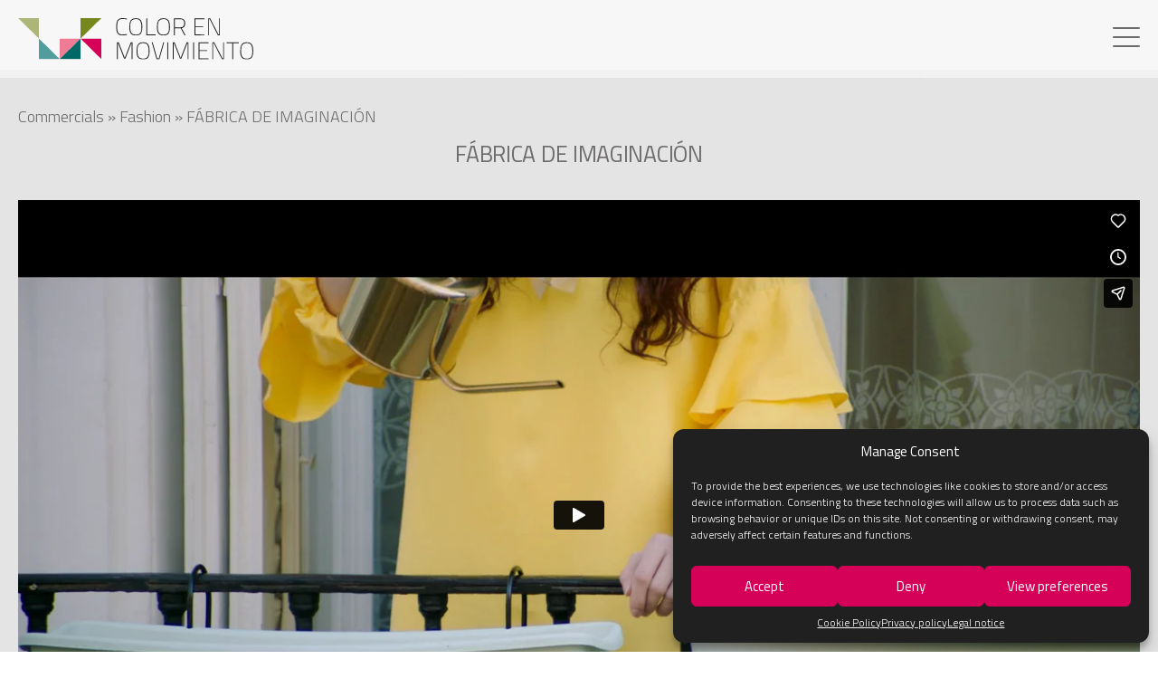

--- FILE ---
content_type: text/html; charset=UTF-8
request_url: https://colorenmovimiento.com/project/fabrica-de-imaginacion-etalonaje-digital/
body_size: 14251
content:
<!doctype html>
<html lang="en-US">

<head>
    <meta charset="UTF-8">
    <meta name="viewport" content="width=device-width, initial-scale=1, user-scalable=no">
    <link rel="profile" href="https://gmpg.org/xfn/11">
    <link href="https://fonts.googleapis.com/css?family=Titillium+Web:300,400,600,700&display=swap" rel="stylesheet">
    <meta name='robots' content='index, follow, max-image-preview:large, max-snippet:-1, max-video-preview:-1' />

	<!-- This site is optimized with the Yoast SEO plugin v23.6 - https://yoast.com/wordpress/plugins/seo/ -->
	<title>FÁBRICA DE IMAGINACIÓN &gt;&gt; Etalonaje digital - Color en movimiento</title>
	<meta name="description" content="FÁBRICA DE IMAGINACIÓN &gt;&gt; Etalonaje digital. Producido por SOMOS GARDEN STATE. D.O.P: IVÁN CASO. Color. Corrección. Color en movimiento" />
	<link rel="canonical" href="https://colorenmovimiento.com/project/fabrica-de-imaginacion-etalonaje-digital/" />
	<meta property="og:locale" content="en_US" />
	<meta property="og:type" content="article" />
	<meta property="og:title" content="FÁBRICA DE IMAGINACIÓN &gt;&gt; Etalonaje digital - Color en movimiento" />
	<meta property="og:description" content="FÁBRICA DE IMAGINACIÓN &gt;&gt; Etalonaje digital. Producido por SOMOS GARDEN STATE. D.O.P: IVÁN CASO. Color. Corrección. Color en movimiento" />
	<meta property="og:url" content="https://colorenmovimiento.com/project/fabrica-de-imaginacion-etalonaje-digital/" />
	<meta property="og:site_name" content="Color en movimiento" />
	<meta property="article:modified_time" content="2020-11-06T13:00:39+00:00" />
	<meta property="og:image" content="https://colorenmovimiento.com/wp-content/uploads/2020/01/fabricaimaginacion.jpg" />
	<meta property="og:image:width" content="640" />
	<meta property="og:image:height" content="360" />
	<meta property="og:image:type" content="image/jpeg" />
	<meta name="twitter:card" content="summary_large_image" />
	<meta name="twitter:label1" content="Est. reading time" />
	<meta name="twitter:data1" content="2 minutes" />
	<script type="application/ld+json" class="yoast-schema-graph">{"@context":"https://schema.org","@graph":[{"@type":"WebPage","@id":"https://colorenmovimiento.com/project/fabrica-de-imaginacion-etalonaje-digital/","url":"https://colorenmovimiento.com/project/fabrica-de-imaginacion-etalonaje-digital/","name":"FÁBRICA DE IMAGINACIÓN >> Etalonaje digital - Color en movimiento","isPartOf":{"@id":"http://colorenmovimiento.34018.net/#website"},"primaryImageOfPage":{"@id":"https://colorenmovimiento.com/project/fabrica-de-imaginacion-etalonaje-digital/#primaryimage"},"image":{"@id":"https://colorenmovimiento.com/project/fabrica-de-imaginacion-etalonaje-digital/#primaryimage"},"thumbnailUrl":"https://colorenmovimiento.com/wp-content/uploads/2020/01/fabricaimaginacion.jpg","datePublished":"2017-10-04T11:51:28+00:00","dateModified":"2020-11-06T13:00:39+00:00","description":"FÁBRICA DE IMAGINACIÓN >> Etalonaje digital. Producido por SOMOS GARDEN STATE. D.O.P: IVÁN CASO. Color. Corrección. Color en movimiento","breadcrumb":{"@id":"https://colorenmovimiento.com/project/fabrica-de-imaginacion-etalonaje-digital/#breadcrumb"},"inLanguage":"en-US","potentialAction":[{"@type":"ReadAction","target":["https://colorenmovimiento.com/project/fabrica-de-imaginacion-etalonaje-digital/"]}]},{"@type":"ImageObject","inLanguage":"en-US","@id":"https://colorenmovimiento.com/project/fabrica-de-imaginacion-etalonaje-digital/#primaryimage","url":"https://colorenmovimiento.com/wp-content/uploads/2020/01/fabricaimaginacion.jpg","contentUrl":"https://colorenmovimiento.com/wp-content/uploads/2020/01/fabricaimaginacion.jpg","width":640,"height":360,"caption":"FÁBRICA DE IMAGINACIÓN Etalonaje digital"},{"@type":"BreadcrumbList","@id":"https://colorenmovimiento.com/project/fabrica-de-imaginacion-etalonaje-digital/#breadcrumb","itemListElement":[{"@type":"ListItem","position":1,"name":"Home","item":"https://colorenmovimiento.com/"},{"@type":"ListItem","position":2,"name":"Projects","item":"https://colorenmovimiento.com/project/"},{"@type":"ListItem","position":3,"name":"Commercials","item":"https://colorenmovimiento.com/projects/commercials/"},{"@type":"ListItem","position":4,"name":"FÁBRICA DE IMAGINACIÓN"}]},{"@type":"WebSite","@id":"http://colorenmovimiento.34018.net/#website","url":"http://colorenmovimiento.34018.net/","name":"Color en movimiento","description":"Somos una empresa de postproducción audiovisual, con base en Madrid, especializada en color grading y etalonaje digital para cine y publicidad","publisher":{"@id":"http://colorenmovimiento.34018.net/#organization"},"potentialAction":[{"@type":"SearchAction","target":{"@type":"EntryPoint","urlTemplate":"http://colorenmovimiento.34018.net/?s={search_term_string}"},"query-input":{"@type":"PropertyValueSpecification","valueRequired":true,"valueName":"search_term_string"}}],"inLanguage":"en-US"},{"@type":"Organization","@id":"http://colorenmovimiento.34018.net/#organization","name":"Color en movimiento","url":"http://colorenmovimiento.34018.net/","logo":{"@type":"ImageObject","inLanguage":"en-US","@id":"http://colorenmovimiento.34018.net/#/schema/logo/image/","url":"https://colorenmovimiento.com/wp-content/uploads/2020/09/logo_CeM_alpha.png","contentUrl":"https://colorenmovimiento.com/wp-content/uploads/2020/09/logo_CeM_alpha.png","width":2872,"height":945,"caption":"Color en movimiento"},"image":{"@id":"http://colorenmovimiento.34018.net/#/schema/logo/image/"},"sameAs":["https://www.instagram.com/colorenmovimiento/"]}]}</script>
	<!-- / Yoast SEO plugin. -->


<link rel='dns-prefetch' href='//www.googletagmanager.com' />
<script type="text/javascript">
/* <![CDATA[ */
window._wpemojiSettings = {"baseUrl":"https:\/\/s.w.org\/images\/core\/emoji\/15.0.3\/72x72\/","ext":".png","svgUrl":"https:\/\/s.w.org\/images\/core\/emoji\/15.0.3\/svg\/","svgExt":".svg","source":{"concatemoji":"https:\/\/colorenmovimiento.com\/wp-includes\/js\/wp-emoji-release.min.js?ver=b850e9522f8cf743f80f14f548b40858"}};
/*! This file is auto-generated */
!function(i,n){var o,s,e;function c(e){try{var t={supportTests:e,timestamp:(new Date).valueOf()};sessionStorage.setItem(o,JSON.stringify(t))}catch(e){}}function p(e,t,n){e.clearRect(0,0,e.canvas.width,e.canvas.height),e.fillText(t,0,0);var t=new Uint32Array(e.getImageData(0,0,e.canvas.width,e.canvas.height).data),r=(e.clearRect(0,0,e.canvas.width,e.canvas.height),e.fillText(n,0,0),new Uint32Array(e.getImageData(0,0,e.canvas.width,e.canvas.height).data));return t.every(function(e,t){return e===r[t]})}function u(e,t,n){switch(t){case"flag":return n(e,"\ud83c\udff3\ufe0f\u200d\u26a7\ufe0f","\ud83c\udff3\ufe0f\u200b\u26a7\ufe0f")?!1:!n(e,"\ud83c\uddfa\ud83c\uddf3","\ud83c\uddfa\u200b\ud83c\uddf3")&&!n(e,"\ud83c\udff4\udb40\udc67\udb40\udc62\udb40\udc65\udb40\udc6e\udb40\udc67\udb40\udc7f","\ud83c\udff4\u200b\udb40\udc67\u200b\udb40\udc62\u200b\udb40\udc65\u200b\udb40\udc6e\u200b\udb40\udc67\u200b\udb40\udc7f");case"emoji":return!n(e,"\ud83d\udc26\u200d\u2b1b","\ud83d\udc26\u200b\u2b1b")}return!1}function f(e,t,n){var r="undefined"!=typeof WorkerGlobalScope&&self instanceof WorkerGlobalScope?new OffscreenCanvas(300,150):i.createElement("canvas"),a=r.getContext("2d",{willReadFrequently:!0}),o=(a.textBaseline="top",a.font="600 32px Arial",{});return e.forEach(function(e){o[e]=t(a,e,n)}),o}function t(e){var t=i.createElement("script");t.src=e,t.defer=!0,i.head.appendChild(t)}"undefined"!=typeof Promise&&(o="wpEmojiSettingsSupports",s=["flag","emoji"],n.supports={everything:!0,everythingExceptFlag:!0},e=new Promise(function(e){i.addEventListener("DOMContentLoaded",e,{once:!0})}),new Promise(function(t){var n=function(){try{var e=JSON.parse(sessionStorage.getItem(o));if("object"==typeof e&&"number"==typeof e.timestamp&&(new Date).valueOf()<e.timestamp+604800&&"object"==typeof e.supportTests)return e.supportTests}catch(e){}return null}();if(!n){if("undefined"!=typeof Worker&&"undefined"!=typeof OffscreenCanvas&&"undefined"!=typeof URL&&URL.createObjectURL&&"undefined"!=typeof Blob)try{var e="postMessage("+f.toString()+"("+[JSON.stringify(s),u.toString(),p.toString()].join(",")+"));",r=new Blob([e],{type:"text/javascript"}),a=new Worker(URL.createObjectURL(r),{name:"wpTestEmojiSupports"});return void(a.onmessage=function(e){c(n=e.data),a.terminate(),t(n)})}catch(e){}c(n=f(s,u,p))}t(n)}).then(function(e){for(var t in e)n.supports[t]=e[t],n.supports.everything=n.supports.everything&&n.supports[t],"flag"!==t&&(n.supports.everythingExceptFlag=n.supports.everythingExceptFlag&&n.supports[t]);n.supports.everythingExceptFlag=n.supports.everythingExceptFlag&&!n.supports.flag,n.DOMReady=!1,n.readyCallback=function(){n.DOMReady=!0}}).then(function(){return e}).then(function(){var e;n.supports.everything||(n.readyCallback(),(e=n.source||{}).concatemoji?t(e.concatemoji):e.wpemoji&&e.twemoji&&(t(e.twemoji),t(e.wpemoji)))}))}((window,document),window._wpemojiSettings);
/* ]]> */
</script>
<style id='wp-emoji-styles-inline-css' type='text/css'>

	img.wp-smiley, img.emoji {
		display: inline !important;
		border: none !important;
		box-shadow: none !important;
		height: 1em !important;
		width: 1em !important;
		margin: 0 0.07em !important;
		vertical-align: -0.1em !important;
		background: none !important;
		padding: 0 !important;
	}
</style>
<link rel='stylesheet' id='wp-block-library-css' href='https://colorenmovimiento.com/wp-includes/css/dist/block-library/style.min.css?ver=b850e9522f8cf743f80f14f548b40858' type='text/css' media='all' />
<style id='classic-theme-styles-inline-css' type='text/css'>
/*! This file is auto-generated */
.wp-block-button__link{color:#fff;background-color:#32373c;border-radius:9999px;box-shadow:none;text-decoration:none;padding:calc(.667em + 2px) calc(1.333em + 2px);font-size:1.125em}.wp-block-file__button{background:#32373c;color:#fff;text-decoration:none}
</style>
<style id='global-styles-inline-css' type='text/css'>
:root{--wp--preset--aspect-ratio--square: 1;--wp--preset--aspect-ratio--4-3: 4/3;--wp--preset--aspect-ratio--3-4: 3/4;--wp--preset--aspect-ratio--3-2: 3/2;--wp--preset--aspect-ratio--2-3: 2/3;--wp--preset--aspect-ratio--16-9: 16/9;--wp--preset--aspect-ratio--9-16: 9/16;--wp--preset--color--black: #000000;--wp--preset--color--cyan-bluish-gray: #abb8c3;--wp--preset--color--white: #ffffff;--wp--preset--color--pale-pink: #f78da7;--wp--preset--color--vivid-red: #cf2e2e;--wp--preset--color--luminous-vivid-orange: #ff6900;--wp--preset--color--luminous-vivid-amber: #fcb900;--wp--preset--color--light-green-cyan: #7bdcb5;--wp--preset--color--vivid-green-cyan: #00d084;--wp--preset--color--pale-cyan-blue: #8ed1fc;--wp--preset--color--vivid-cyan-blue: #0693e3;--wp--preset--color--vivid-purple: #9b51e0;--wp--preset--gradient--vivid-cyan-blue-to-vivid-purple: linear-gradient(135deg,rgba(6,147,227,1) 0%,rgb(155,81,224) 100%);--wp--preset--gradient--light-green-cyan-to-vivid-green-cyan: linear-gradient(135deg,rgb(122,220,180) 0%,rgb(0,208,130) 100%);--wp--preset--gradient--luminous-vivid-amber-to-luminous-vivid-orange: linear-gradient(135deg,rgba(252,185,0,1) 0%,rgba(255,105,0,1) 100%);--wp--preset--gradient--luminous-vivid-orange-to-vivid-red: linear-gradient(135deg,rgba(255,105,0,1) 0%,rgb(207,46,46) 100%);--wp--preset--gradient--very-light-gray-to-cyan-bluish-gray: linear-gradient(135deg,rgb(238,238,238) 0%,rgb(169,184,195) 100%);--wp--preset--gradient--cool-to-warm-spectrum: linear-gradient(135deg,rgb(74,234,220) 0%,rgb(151,120,209) 20%,rgb(207,42,186) 40%,rgb(238,44,130) 60%,rgb(251,105,98) 80%,rgb(254,248,76) 100%);--wp--preset--gradient--blush-light-purple: linear-gradient(135deg,rgb(255,206,236) 0%,rgb(152,150,240) 100%);--wp--preset--gradient--blush-bordeaux: linear-gradient(135deg,rgb(254,205,165) 0%,rgb(254,45,45) 50%,rgb(107,0,62) 100%);--wp--preset--gradient--luminous-dusk: linear-gradient(135deg,rgb(255,203,112) 0%,rgb(199,81,192) 50%,rgb(65,88,208) 100%);--wp--preset--gradient--pale-ocean: linear-gradient(135deg,rgb(255,245,203) 0%,rgb(182,227,212) 50%,rgb(51,167,181) 100%);--wp--preset--gradient--electric-grass: linear-gradient(135deg,rgb(202,248,128) 0%,rgb(113,206,126) 100%);--wp--preset--gradient--midnight: linear-gradient(135deg,rgb(2,3,129) 0%,rgb(40,116,252) 100%);--wp--preset--font-size--small: 13px;--wp--preset--font-size--medium: 20px;--wp--preset--font-size--large: 36px;--wp--preset--font-size--x-large: 42px;--wp--preset--spacing--20: 0.44rem;--wp--preset--spacing--30: 0.67rem;--wp--preset--spacing--40: 1rem;--wp--preset--spacing--50: 1.5rem;--wp--preset--spacing--60: 2.25rem;--wp--preset--spacing--70: 3.38rem;--wp--preset--spacing--80: 5.06rem;--wp--preset--shadow--natural: 6px 6px 9px rgba(0, 0, 0, 0.2);--wp--preset--shadow--deep: 12px 12px 50px rgba(0, 0, 0, 0.4);--wp--preset--shadow--sharp: 6px 6px 0px rgba(0, 0, 0, 0.2);--wp--preset--shadow--outlined: 6px 6px 0px -3px rgba(255, 255, 255, 1), 6px 6px rgba(0, 0, 0, 1);--wp--preset--shadow--crisp: 6px 6px 0px rgba(0, 0, 0, 1);}:where(.is-layout-flex){gap: 0.5em;}:where(.is-layout-grid){gap: 0.5em;}body .is-layout-flex{display: flex;}.is-layout-flex{flex-wrap: wrap;align-items: center;}.is-layout-flex > :is(*, div){margin: 0;}body .is-layout-grid{display: grid;}.is-layout-grid > :is(*, div){margin: 0;}:where(.wp-block-columns.is-layout-flex){gap: 2em;}:where(.wp-block-columns.is-layout-grid){gap: 2em;}:where(.wp-block-post-template.is-layout-flex){gap: 1.25em;}:where(.wp-block-post-template.is-layout-grid){gap: 1.25em;}.has-black-color{color: var(--wp--preset--color--black) !important;}.has-cyan-bluish-gray-color{color: var(--wp--preset--color--cyan-bluish-gray) !important;}.has-white-color{color: var(--wp--preset--color--white) !important;}.has-pale-pink-color{color: var(--wp--preset--color--pale-pink) !important;}.has-vivid-red-color{color: var(--wp--preset--color--vivid-red) !important;}.has-luminous-vivid-orange-color{color: var(--wp--preset--color--luminous-vivid-orange) !important;}.has-luminous-vivid-amber-color{color: var(--wp--preset--color--luminous-vivid-amber) !important;}.has-light-green-cyan-color{color: var(--wp--preset--color--light-green-cyan) !important;}.has-vivid-green-cyan-color{color: var(--wp--preset--color--vivid-green-cyan) !important;}.has-pale-cyan-blue-color{color: var(--wp--preset--color--pale-cyan-blue) !important;}.has-vivid-cyan-blue-color{color: var(--wp--preset--color--vivid-cyan-blue) !important;}.has-vivid-purple-color{color: var(--wp--preset--color--vivid-purple) !important;}.has-black-background-color{background-color: var(--wp--preset--color--black) !important;}.has-cyan-bluish-gray-background-color{background-color: var(--wp--preset--color--cyan-bluish-gray) !important;}.has-white-background-color{background-color: var(--wp--preset--color--white) !important;}.has-pale-pink-background-color{background-color: var(--wp--preset--color--pale-pink) !important;}.has-vivid-red-background-color{background-color: var(--wp--preset--color--vivid-red) !important;}.has-luminous-vivid-orange-background-color{background-color: var(--wp--preset--color--luminous-vivid-orange) !important;}.has-luminous-vivid-amber-background-color{background-color: var(--wp--preset--color--luminous-vivid-amber) !important;}.has-light-green-cyan-background-color{background-color: var(--wp--preset--color--light-green-cyan) !important;}.has-vivid-green-cyan-background-color{background-color: var(--wp--preset--color--vivid-green-cyan) !important;}.has-pale-cyan-blue-background-color{background-color: var(--wp--preset--color--pale-cyan-blue) !important;}.has-vivid-cyan-blue-background-color{background-color: var(--wp--preset--color--vivid-cyan-blue) !important;}.has-vivid-purple-background-color{background-color: var(--wp--preset--color--vivid-purple) !important;}.has-black-border-color{border-color: var(--wp--preset--color--black) !important;}.has-cyan-bluish-gray-border-color{border-color: var(--wp--preset--color--cyan-bluish-gray) !important;}.has-white-border-color{border-color: var(--wp--preset--color--white) !important;}.has-pale-pink-border-color{border-color: var(--wp--preset--color--pale-pink) !important;}.has-vivid-red-border-color{border-color: var(--wp--preset--color--vivid-red) !important;}.has-luminous-vivid-orange-border-color{border-color: var(--wp--preset--color--luminous-vivid-orange) !important;}.has-luminous-vivid-amber-border-color{border-color: var(--wp--preset--color--luminous-vivid-amber) !important;}.has-light-green-cyan-border-color{border-color: var(--wp--preset--color--light-green-cyan) !important;}.has-vivid-green-cyan-border-color{border-color: var(--wp--preset--color--vivid-green-cyan) !important;}.has-pale-cyan-blue-border-color{border-color: var(--wp--preset--color--pale-cyan-blue) !important;}.has-vivid-cyan-blue-border-color{border-color: var(--wp--preset--color--vivid-cyan-blue) !important;}.has-vivid-purple-border-color{border-color: var(--wp--preset--color--vivid-purple) !important;}.has-vivid-cyan-blue-to-vivid-purple-gradient-background{background: var(--wp--preset--gradient--vivid-cyan-blue-to-vivid-purple) !important;}.has-light-green-cyan-to-vivid-green-cyan-gradient-background{background: var(--wp--preset--gradient--light-green-cyan-to-vivid-green-cyan) !important;}.has-luminous-vivid-amber-to-luminous-vivid-orange-gradient-background{background: var(--wp--preset--gradient--luminous-vivid-amber-to-luminous-vivid-orange) !important;}.has-luminous-vivid-orange-to-vivid-red-gradient-background{background: var(--wp--preset--gradient--luminous-vivid-orange-to-vivid-red) !important;}.has-very-light-gray-to-cyan-bluish-gray-gradient-background{background: var(--wp--preset--gradient--very-light-gray-to-cyan-bluish-gray) !important;}.has-cool-to-warm-spectrum-gradient-background{background: var(--wp--preset--gradient--cool-to-warm-spectrum) !important;}.has-blush-light-purple-gradient-background{background: var(--wp--preset--gradient--blush-light-purple) !important;}.has-blush-bordeaux-gradient-background{background: var(--wp--preset--gradient--blush-bordeaux) !important;}.has-luminous-dusk-gradient-background{background: var(--wp--preset--gradient--luminous-dusk) !important;}.has-pale-ocean-gradient-background{background: var(--wp--preset--gradient--pale-ocean) !important;}.has-electric-grass-gradient-background{background: var(--wp--preset--gradient--electric-grass) !important;}.has-midnight-gradient-background{background: var(--wp--preset--gradient--midnight) !important;}.has-small-font-size{font-size: var(--wp--preset--font-size--small) !important;}.has-medium-font-size{font-size: var(--wp--preset--font-size--medium) !important;}.has-large-font-size{font-size: var(--wp--preset--font-size--large) !important;}.has-x-large-font-size{font-size: var(--wp--preset--font-size--x-large) !important;}
:where(.wp-block-post-template.is-layout-flex){gap: 1.25em;}:where(.wp-block-post-template.is-layout-grid){gap: 1.25em;}
:where(.wp-block-columns.is-layout-flex){gap: 2em;}:where(.wp-block-columns.is-layout-grid){gap: 2em;}
:root :where(.wp-block-pullquote){font-size: 1.5em;line-height: 1.6;}
</style>
<style id='dominant-color-styles-inline-css' type='text/css'>
img[data-dominant-color]:not(.has-transparency) { background-color: var(--dominant-color); }
</style>
<link rel='stylesheet' id='cmplz-general-css' href='https://colorenmovimiento.com/wp-content/plugins/complianz-gdpr/assets/css/cookieblocker.min.css?ver=1729157724' type='text/css' media='all' />
<link rel='stylesheet' id='wp-pagenavi-css' href='https://colorenmovimiento.com/wp-content/plugins/wp-pagenavi/pagenavi-css.css?ver=2.70' type='text/css' media='all' />
<link rel='stylesheet' id='bd-css-css' href='https://colorenmovimiento.com/wp-content/themes/paularuiz/dist/main.css?ver=20241017104540' type='text/css' media='all' />
<script type="text/javascript" src="https://colorenmovimiento.com/wp-includes/js/jquery/jquery.min.js?ver=3.7.1" id="jquery-core-js"></script>
<script type="text/javascript" src="https://colorenmovimiento.com/wp-includes/js/jquery/jquery-migrate.min.js?ver=3.4.1" id="jquery-migrate-js"></script>

<!-- Google tag (gtag.js) snippet added by Site Kit -->

<!-- Google Analytics snippet added by Site Kit -->
<script type="text/javascript" src="https://www.googletagmanager.com/gtag/js?id=GT-WFMRTSD" id="google_gtagjs-js" async></script>
<script type="text/javascript" id="google_gtagjs-js-after">
/* <![CDATA[ */
window.dataLayer = window.dataLayer || [];function gtag(){dataLayer.push(arguments);}
gtag("set","linker",{"domains":["colorenmovimiento.com"]});
gtag("js", new Date());
gtag("set", "developer_id.dZTNiMT", true);
gtag("config", "GT-WFMRTSD");
 window._googlesitekit = window._googlesitekit || {}; window._googlesitekit.throttledEvents = []; window._googlesitekit.gtagEvent = (name, data) => { var key = JSON.stringify( { name, data } ); if ( !! window._googlesitekit.throttledEvents[ key ] ) { return; } window._googlesitekit.throttledEvents[ key ] = true; setTimeout( () => { delete window._googlesitekit.throttledEvents[ key ]; }, 5 ); gtag( "event", name, { ...data, event_source: "site-kit" } ); } 
/* ]]> */
</script>

<!-- End Google tag (gtag.js) snippet added by Site Kit -->
<link rel="https://api.w.org/" href="https://colorenmovimiento.com/wp-json/" /><link rel="EditURI" type="application/rsd+xml" title="RSD" href="https://colorenmovimiento.com/xmlrpc.php?rsd" />

<link rel='shortlink' href='https://colorenmovimiento.com/?p=1317' />
<link rel="alternate" title="oEmbed (JSON)" type="application/json+oembed" href="https://colorenmovimiento.com/wp-json/oembed/1.0/embed?url=https%3A%2F%2Fcolorenmovimiento.com%2Fproject%2Ffabrica-de-imaginacion-etalonaje-digital%2F" />
<link rel="alternate" title="oEmbed (XML)" type="text/xml+oembed" href="https://colorenmovimiento.com/wp-json/oembed/1.0/embed?url=https%3A%2F%2Fcolorenmovimiento.com%2Fproject%2Ffabrica-de-imaginacion-etalonaje-digital%2F&#038;format=xml" />
	<script type="text/plain" data-service="google-analytics" data-category="statistics" async data-cmplz-src="https://www.googletagmanager.com/gtag/js?id=UA-113301513-34"></script> <script> window.dataLayer = window.dataLayer || []; function gtag(){dataLayer.push(arguments);} gtag('js', new Date()); gtag('config', 'UA-113301513-34'); </script>
    
    
    <meta name="generator" content="dominant-color-images 1.1.2">
<meta name="generator" content="Site Kit by Google 1.137.0" /><script type="text/javascript">
(function(url){
	if(/(?:Chrome\/26\.0\.1410\.63 Safari\/537\.31|WordfenceTestMonBot)/.test(navigator.userAgent)){ return; }
	var addEvent = function(evt, handler) {
		if (window.addEventListener) {
			document.addEventListener(evt, handler, false);
		} else if (window.attachEvent) {
			document.attachEvent('on' + evt, handler);
		}
	};
	var removeEvent = function(evt, handler) {
		if (window.removeEventListener) {
			document.removeEventListener(evt, handler, false);
		} else if (window.detachEvent) {
			document.detachEvent('on' + evt, handler);
		}
	};
	var evts = 'contextmenu dblclick drag dragend dragenter dragleave dragover dragstart drop keydown keypress keyup mousedown mousemove mouseout mouseover mouseup mousewheel scroll'.split(' ');
	var logHuman = function() {
		if (window.wfLogHumanRan) { return; }
		window.wfLogHumanRan = true;
		var wfscr = document.createElement('script');
		wfscr.type = 'text/javascript';
		wfscr.async = true;
		wfscr.src = url + '&r=' + Math.random();
		(document.getElementsByTagName('head')[0]||document.getElementsByTagName('body')[0]).appendChild(wfscr);
		for (var i = 0; i < evts.length; i++) {
			removeEvent(evts[i], logHuman);
		}
	};
	for (var i = 0; i < evts.length; i++) {
		addEvent(evts[i], logHuman);
	}
})('//colorenmovimiento.com/?wordfence_lh=1&hid=6A1CA4CAA23D2D4F269FAB9ACC0685B8');
</script>			<style>.cmplz-hidden {
					display: none !important;
				}</style><style id="wpforms-css-vars-root">
				:root {
					--wpforms-field-border-radius: 3px;
--wpforms-field-border-style: solid;
--wpforms-field-border-size: 1px;
--wpforms-field-background-color: #ffffff;
--wpforms-field-border-color: rgba( 0, 0, 0, 0.25 );
--wpforms-field-border-color-spare: rgba( 0, 0, 0, 0.25 );
--wpforms-field-text-color: rgba( 0, 0, 0, 0.7 );
--wpforms-field-menu-color: #ffffff;
--wpforms-label-color: rgba( 0, 0, 0, 0.85 );
--wpforms-label-sublabel-color: rgba( 0, 0, 0, 0.55 );
--wpforms-label-error-color: #d63637;
--wpforms-button-border-radius: 3px;
--wpforms-button-border-style: none;
--wpforms-button-border-size: 1px;
--wpforms-button-background-color: #066aab;
--wpforms-button-border-color: #066aab;
--wpforms-button-text-color: #ffffff;
--wpforms-page-break-color: #066aab;
--wpforms-background-image: none;
--wpforms-background-position: center center;
--wpforms-background-repeat: no-repeat;
--wpforms-background-size: cover;
--wpforms-background-width: 100px;
--wpforms-background-height: 100px;
--wpforms-background-color: rgba( 0, 0, 0, 0 );
--wpforms-background-url: none;
--wpforms-container-padding: 0px;
--wpforms-container-border-style: none;
--wpforms-container-border-width: 1px;
--wpforms-container-border-color: #000000;
--wpforms-container-border-radius: 3px;
--wpforms-field-size-input-height: 43px;
--wpforms-field-size-input-spacing: 15px;
--wpforms-field-size-font-size: 16px;
--wpforms-field-size-line-height: 19px;
--wpforms-field-size-padding-h: 14px;
--wpforms-field-size-checkbox-size: 16px;
--wpforms-field-size-sublabel-spacing: 5px;
--wpforms-field-size-icon-size: 1;
--wpforms-label-size-font-size: 16px;
--wpforms-label-size-line-height: 19px;
--wpforms-label-size-sublabel-font-size: 14px;
--wpforms-label-size-sublabel-line-height: 17px;
--wpforms-button-size-font-size: 17px;
--wpforms-button-size-height: 41px;
--wpforms-button-size-padding-h: 15px;
--wpforms-button-size-margin-top: 10px;
--wpforms-container-shadow-size-box-shadow: none;

				}
			</style>	<link rel="apple-touch-icon" sizes="57x57" href="/apple-touch-icon-57x57.png">
	<link rel="apple-touch-icon" sizes="60x60" href="/apple-touch-icon-60x60.png">
	<link rel="apple-touch-icon" sizes="72x72" href="/apple-touch-icon-72x72.png">
	<link rel="apple-touch-icon" sizes="76x76" href="/apple-touch-icon-76x76.png">
	<link rel="apple-touch-icon" sizes="114x114" href="/apple-touch-icon-114x114.png">
	<link rel="apple-touch-icon" sizes="120x120" href="/apple-touch-icon-120x120.png">
	<link rel="apple-touch-icon" sizes="144x144" href="/apple-touch-icon-144x144.png">
	<link rel="apple-touch-icon" sizes="152x152" href="/apple-touch-icon-152x152.png">
	<link rel="apple-touch-icon" sizes="180x180" href="/apple-touch-icon-180x180.png">
	<link rel="icon" type="image/png" href="/favicon-32x32.png" sizes="32x32">
	<link rel="icon" type="image/png" href="/android-chrome-192x192.png" sizes="192x192">
	<link rel="icon" type="image/png" href="/favicon-96x96.png" sizes="96x96">
	<link rel="icon" type="image/png" href="/favicon-16x16.png" sizes="16x16">
	<meta name="msapplication-TileImage" content="/mstile-144x144.png">
</head>

<body data-cmplz=1 class="project-template-default single single-project postid-1317">
    <header class="c-header" id="header">
        <div class="o-container">
            <div class="o-grid c-header__main">

                <div class="o-grid__col u-9 u-3@md c-header__brand">
                    <a href="https://colorenmovimiento.com"><img class="c-header__brand-img" src="https://colorenmovimiento.com/wp-content/themes/paularuiz/dist/images/common/logo-colorenmovimiento.svg" alt="Paula Ruiz - Color en movimiento"></a>
                </div>

                <div class="o-grid__col u-2 u-2@md u-offset-1 u-offset-7@md u-right">
                    <button class="hamburger hamburger--stand c-header__hamburger js-hamburger" type="button" aria-label="Menu" aria-controls="navigation">
                        <span class="hamburger-box">
                            <span class="hamburger-inner"></span>
                        </span>
                    </button>
                </div>

                <div class="c-menu">
                    <div class="o-container">
                        <h5 class="c-menu__title-desktop">WHAT WE DO</h5>
                        <div class="o-menu-projects-category-container">
                                                        <nav class="c-projects-category-menu">
                                <ul id="menu-projects-category" class="c-menu-projects-category__items"><li id="menu-item-19" class="menu-item menu-item-type-taxonomy menu-item-object-project-category current-project-ancestor current-menu-parent current-project-parent menu-item-has-children menu-item-19"><a href="https://colorenmovimiento.com/projects/commercials/">Commercials</a>
<ul class="sub-menu">
	<li id="menu-item-20" class="menu-item menu-item-type-taxonomy menu-item-object-project-category menu-item-20"><a href="https://colorenmovimiento.com/projects/commercials/automotive/">Automotive</a></li>
	<li id="menu-item-22" class="menu-item menu-item-type-taxonomy menu-item-object-project-category menu-item-22"><a href="https://colorenmovimiento.com/projects/commercials/banking-insurances/">Banking and insurances</a></li>
	<li id="menu-item-21" class="menu-item menu-item-type-taxonomy menu-item-object-project-category current-project-ancestor current-menu-parent current-project-parent menu-item-21"><a href="https://colorenmovimiento.com/projects/commercials/fashion/">Fashion</a></li>
	<li id="menu-item-23" class="menu-item menu-item-type-taxonomy menu-item-object-project-category menu-item-23"><a href="https://colorenmovimiento.com/projects/commercials/telecommunication-technology/">Telecommunication &#038; technology</a></li>
	<li id="menu-item-1430" class="menu-item menu-item-type-taxonomy menu-item-object-project-category menu-item-1430"><a href="https://colorenmovimiento.com/projects/commercials/food-and-drinks/">Food and Drinks</a></li>
	<li id="menu-item-1431" class="menu-item menu-item-type-taxonomy menu-item-object-project-category menu-item-1431"><a href="https://colorenmovimiento.com/projects/commercials/others/">Others</a></li>
</ul>
</li>
<li id="menu-item-24" class="menu-item menu-item-type-taxonomy menu-item-object-project-category menu-item-24"><a href="https://colorenmovimiento.com/projects/films/">Films</a></li>
<li id="menu-item-25" class="menu-item menu-item-type-taxonomy menu-item-object-project-category menu-item-25"><a href="https://colorenmovimiento.com/projects/internationals/">Internationals</a></li>
<li id="menu-item-30" class="menu-item menu-item-type-taxonomy menu-item-object-project-category menu-item-30"><a href="https://colorenmovimiento.com/projects/tv-series/">TV &#038; Series</a></li>
<li id="menu-item-26" class="menu-item menu-item-type-taxonomy menu-item-object-project-category menu-item-has-children menu-item-26"><a href="https://colorenmovimiento.com/projects/other-projects/">Other Projects</a>
<ul class="sub-menu">
	<li id="menu-item-29" class="menu-item menu-item-type-taxonomy menu-item-object-project-category menu-item-29"><a href="https://colorenmovimiento.com/projects/other-projects/videoclips/">Videoclips</a></li>
	<li id="menu-item-27" class="menu-item menu-item-type-taxonomy menu-item-object-project-category menu-item-27"><a href="https://colorenmovimiento.com/projects/other-projects/art/">Art</a></li>
	<li id="menu-item-28" class="menu-item menu-item-type-taxonomy menu-item-object-project-category menu-item-28"><a href="https://colorenmovimiento.com/projects/other-projects/short-films/">Short films</a></li>
	<li id="menu-item-2764" class="menu-item menu-item-type-taxonomy menu-item-object-project-category menu-item-2764"><a href="https://colorenmovimiento.com/projects/other-projects/">Documentary</a></li>
</ul>
</li>
</ul>                            </nav>
                        </div>
        
                        <div class="o-menu-primary-container">
                                                        <nav class="c-menu-primary">
                                <ul id="menu-primary" class="c-menu-primary__items"><li id="menu-item-2831" class="menu-item menu-item-type-post_type menu-item-object-page menu-item-2831"><a href="https://colorenmovimiento.com/our-rooms/">Our rooms</a></li>
<li id="menu-item-31" class="menu-item menu-item-type-post_type menu-item-object-page menu-item-31"><a href="https://colorenmovimiento.com/about-us/">About us</a></li>
<li id="menu-item-32" class="menu-item menu-item-type-post_type menu-item-object-page menu-item-32"><a href="https://colorenmovimiento.com/get-in-touch/">Get in touch!</a></li>
</ul>                            </nav>
                        </div>
                    </div>
                </div>
            </div>
        </div>
    </header>

    <div class="site-content">

<main class="c-main">

            <div class="c-single-project__header">
            <div class="o-container">
                <div class="o-grid">
                <div class="o-grid__col u-12 c-breadcrums">
                          <a href="https://colorenmovimiento.com/projects/commercials/" class="c-breadcrums__item">Commercials</a> » <a href="https://colorenmovimiento.com/projects/commercials/fashion/" class="c-breadcrums__item">Fashion</a> » FÁBRICA DE IMAGINACIÓN                    </div>
                <div class="o-grid__col u-12">
                        <h1 class="c-single-project__title">FÁBRICA DE IMAGINACIÓN</h1>
                    </div>
                </div>
            </div>
        </div>

        <div class="o-container">
            <div class="o-grid">
                <div class="o-grid__col u-12">
                    
                                            <div class="c-single-project__video">
                            <iframe src="https://player.vimeo.com/video/236765589?title=0&byline=0&portrait=0" width="1000" frameborder="0" webkitallowfullscreen mozallowfullscreen allowfullscreen></iframe>
                        </div>
                    
                    <div class="c-single-project__video-info">
                                                    <p>Production: SOMOS GARDEN STATE</p>
                                                                                                    <p>D.O.P.: IVÁN CASO</p>
                                            </div>
                </div>

                
                <div class="o-grid__col u-12">
                    <div class="c-single-project__section">
                        <h2 class="c-single-project__section-title">
                            Others Fashion                        </h2>
                    </div>
                </div>

                <div class="o-grid__col u-12 js-single-project__others">
                    <div class="c-single-project__others c-category-list__projects">
                        <div class="owl-carousel owl-theme owl-stage-outer">
                                                            <article class="c-project">
                                    <a class="c-project__link" href="https://colorenmovimiento.com/project/women-secret-y-blanca-suarez/">
                                        <img width="500" height="282" src="https://colorenmovimiento.com/wp-content/uploads/2016/08/Captura-de-pantalla-2016-07-14-a-las-17.48.02-e1468584720946-500x282.png" class="c-project__img not-transparent wp-post-image" alt="WOMEN´SECRET &amp; Blanca Suárez" decoding="async" fetchpriority="high" data-has-transparency="false" data-dominant-color="79756d" style="--dominant-color: #79756d;" />                                        <div class="c-project__data">
                                            <h3 class="c-project__title">WOMEN´SECRET &#038; Blanca Suárez</h3>
                                                                                            <p>Production: THE GANG SPAIN</p>
                                                                                                                                        <p>Director: SEBASTIEN GROUSSET</p>
                                                                                                                                        <p>D.O.P.: PABLO HERNANDEZ</p>
                                                                                    </div>
                                    </a>
                                </article>
                                                            <article class="c-project">
                                    <a class="c-project__link" href="https://colorenmovimiento.com/project/vichy-commercial-color-grading/">
                                        <img width="500" height="282" src="https://colorenmovimiento.com/wp-content/uploads/2023/11/vichy_1.9.1-500x282.jpg" class="c-project__img not-transparent wp-post-image" alt="" decoding="async" srcset="https://colorenmovimiento.com/wp-content/uploads/2023/11/vichy_1.9.1-500x281.jpg 500w, https://colorenmovimiento.com/wp-content/uploads/2023/11/vichy_1.9.1-300x169.jpg 300w, https://colorenmovimiento.com/wp-content/uploads/2023/11/vichy_1.9.1-1024x576.jpg 1024w, https://colorenmovimiento.com/wp-content/uploads/2023/11/vichy_1.9.1-768x432.jpg 768w, https://colorenmovimiento.com/wp-content/uploads/2023/11/vichy_1.9.1-1536x864.jpg 1536w, https://colorenmovimiento.com/wp-content/uploads/2023/11/vichy_1.9.1.jpg 1920w" sizes="(max-width: 500px) 100vw, 500px" data-has-transparency="false" data-dominant-color="0f6394" style="--dominant-color: #0f6394;" />                                        <div class="c-project__data">
                                            <h3 class="c-project__title">Vichy &#8211; Mineral 89</h3>
                                                                                            <p>Production: Craft</p>
                                                                                                                                                                            </div>
                                    </a>
                                </article>
                                                            <article class="c-project">
                                    <a class="c-project__link" href="https://colorenmovimiento.com/project/opticalia-color-grading/">
                                        <img width="500" height="282" src="https://colorenmovimiento.com/wp-content/uploads/2021/06/opticalia-500x282.jpg" class="c-project__img not-transparent wp-post-image" alt="opticalia - color grading" decoding="async" data-has-transparency="false" data-dominant-color="4f463d" style="--dominant-color: #4f463d;" />                                        <div class="c-project__data">
                                            <h3 class="c-project__title">OPTICALIA</h3>
                                                                                            <p>Production: LA JOYA</p>
                                                                                                                                        <p>Director: URI SEGARRA</p>
                                                                                                                                        <p>D.O.P.: CARLOS FEHER</p>
                                                                                    </div>
                                    </a>
                                </article>
                                                            <article class="c-project">
                                    <a class="c-project__link" href="https://colorenmovimiento.com/project/coqui-coqui-x-hm-home/">
                                        <img width="500" height="282" src="https://colorenmovimiento.com/wp-content/uploads/2024/08/Captura-de-pantalla-2024-08-22-a-las-10.57.32-500x282.png" class="c-project__img has-transparency wp-post-image" alt="" decoding="async" loading="lazy" srcset="https://colorenmovimiento.com/wp-content/uploads/2024/08/Captura-de-pantalla-2024-08-22-a-las-10.57.32-500x281.png 500w, https://colorenmovimiento.com/wp-content/uploads/2024/08/Captura-de-pantalla-2024-08-22-a-las-10.57.32-300x169.png 300w, https://colorenmovimiento.com/wp-content/uploads/2024/08/Captura-de-pantalla-2024-08-22-a-las-10.57.32-1024x576.png 1024w, https://colorenmovimiento.com/wp-content/uploads/2024/08/Captura-de-pantalla-2024-08-22-a-las-10.57.32-768x432.png 768w, https://colorenmovimiento.com/wp-content/uploads/2024/08/Captura-de-pantalla-2024-08-22-a-las-10.57.32-1536x864.png 1536w, https://colorenmovimiento.com/wp-content/uploads/2024/08/Captura-de-pantalla-2024-08-22-a-las-10.57.32-2048x1152.png 2048w" sizes="(max-width: 500px) 100vw, 500px" data-has-transparency="true" data-dominant-color="837c67" style="--dominant-color: #837c67;" />                                        <div class="c-project__data">
                                            <h3 class="c-project__title">Coqui Coqui x H&#038;M HOME</h3>
                                                                                            <p>Production: Studio Lou</p>
                                                                                                                                        <p>Director: Magnus Berger</p>
                                                                                                                                        <p>D.O.P.: Adrian Gaut</p>
                                                                                    </div>
                                    </a>
                                </article>
                                                            <article class="c-project">
                                    <a class="c-project__link" href="https://colorenmovimiento.com/project/corte-ingles-otono-2010-stairs/">
                                        <img width="500" height="282" src="https://colorenmovimiento.com/wp-content/uploads/2016/02/Captura-de-pantalla-2016-10-06-a-las-14.09.25-500x282.png" class="c-project__img not-transparent wp-post-image" alt="" decoding="async" loading="lazy" data-has-transparency="false" data-dominant-color="8f9090" style="--dominant-color: #8f9090;" />                                        <div class="c-project__data">
                                            <h3 class="c-project__title">EL CORTE INGLÉS OTOÑO 2010 &#8220;STAIRS&#8221;</h3>
                                                                                            <p>Production: THE GANG SPAIN</p>
                                                                                                                                        <p>Director: SEBASTIEN GROUSSET</p>
                                                                                                                                        <p>D.O.P.: PAWEL EDELMAN</p>
                                                                                    </div>
                                    </a>
                                </article>
                                                            <article class="c-project">
                                    <a class="c-project__link" href="https://colorenmovimiento.com/project/skjur-true-to-your-skin/">
                                        <img width="500" height="282" src="https://colorenmovimiento.com/wp-content/uploads/2023/12/1.1.1_1.1.1-500x282.jpg" class="c-project__img not-transparent wp-post-image" alt="" decoding="async" loading="lazy" data-has-transparency="false" data-dominant-color="636971" style="--dominant-color: #636971;" />                                        <div class="c-project__data">
                                            <h3 class="c-project__title">Skjur &#8211;  True to your skin</h3>
                                                                                                                                        <p>Director: Sebas Grousset</p>
                                                                                                                                </div>
                                    </a>
                                </article>
                                                    </div>
                    </div>
                </div>
            </div>
        </div>

    
</main><!-- .c-main -->

        </div><!-- #content -->

        <footer class="c-footer">
          <div class="o-container">
            <div class="o-grid o-grid--align-center">
              <div class="o-grid__col u-12 u-4@sm u-2@md">
                <a href="https://colorenmovimiento.com"><img class="c-footer__brand-img" src="https://colorenmovimiento.com/wp-content/themes/paularuiz/dist/images/common/logo-triangles-paularuiz.svg" alt="Paula Ruiz - Colour in movement"></a>
              </div>
              <div class="o-grid__col u-12 u-8@sm u-8@md">
                                <nav class="c-footer__menu">
                  <ul id="menu-footer" class="c-footer__menu-items"><li id="menu-item-1097" class="menu-item menu-item-type-post_type menu-item-object-page menu-item-1097"><a href="https://colorenmovimiento.com/legal-notice/">Legal notice</a></li>
<li id="menu-item-1098" class="menu-item menu-item-type-post_type menu-item-object-page menu-item-1098"><a href="https://colorenmovimiento.com/about-us/">About us</a></li>
<li id="menu-item-1099" class="menu-item menu-item-type-post_type menu-item-object-page menu-item-1099"><a href="https://colorenmovimiento.com/get-in-touch/">Get in touch!</a></li>
</ul>                </nav>


              </div>
              <div class="o-grid__col u-12 u-2@md">
                <ul class="c-footer__rrss">
                  <li class="c-footer__rrss-item">
                    <a target="blank" class="c-footer__rrss-link" href="https://www.instagram.com/colorenmovimiento/">
                      <img class="c-footer__rrss-img" src="https://colorenmovimiento.com/wp-content/themes/paularuiz/dist/images/icon/icon-instagram.svg" alt="Paula Ruiz - Colour in movement">
                    </a>
                  </li>
                </ul>
              </div>
              <div class="o-grid__col u-12">
                <p class="c-footer__copy">Developed with ❤ by <a target="_blank" href="https://baetica.com">Baética</a></p>
              </div>
            </div>
          </div>
        </footer>

        
<!-- Consent Management powered by Complianz | GDPR/CCPA Cookie Consent https://wordpress.org/plugins/complianz-gdpr -->
<div id="cmplz-cookiebanner-container"><div class="cmplz-cookiebanner cmplz-hidden banner-1 banner-a optin cmplz-bottom-right cmplz-categories-type-view-preferences" aria-modal="true" data-nosnippet="true" role="dialog" aria-live="polite" aria-labelledby="cmplz-header-1-optin" aria-describedby="cmplz-message-1-optin">
	<div class="cmplz-header">
		<div class="cmplz-logo"></div>
		<div class="cmplz-title" id="cmplz-header-1-optin">Manage Consent</div>
		<div class="cmplz-close" tabindex="0" role="button" aria-label="Close dialog">
			<svg aria-hidden="true" focusable="false" data-prefix="fas" data-icon="times" class="svg-inline--fa fa-times fa-w-11" role="img" xmlns="http://www.w3.org/2000/svg" viewBox="0 0 352 512"><path fill="currentColor" d="M242.72 256l100.07-100.07c12.28-12.28 12.28-32.19 0-44.48l-22.24-22.24c-12.28-12.28-32.19-12.28-44.48 0L176 189.28 75.93 89.21c-12.28-12.28-32.19-12.28-44.48 0L9.21 111.45c-12.28 12.28-12.28 32.19 0 44.48L109.28 256 9.21 356.07c-12.28 12.28-12.28 32.19 0 44.48l22.24 22.24c12.28 12.28 32.2 12.28 44.48 0L176 322.72l100.07 100.07c12.28 12.28 32.2 12.28 44.48 0l22.24-22.24c12.28-12.28 12.28-32.19 0-44.48L242.72 256z"></path></svg>
		</div>
	</div>

	<div class="cmplz-divider cmplz-divider-header"></div>
	<div class="cmplz-body">
		<div class="cmplz-message" id="cmplz-message-1-optin">To provide the best experiences, we use technologies like cookies to store and/or access device information. Consenting to these technologies will allow us to process data such as browsing behavior or unique IDs on this site. Not consenting or withdrawing consent, may adversely affect certain features and functions.</div>
		<!-- categories start -->
		<div class="cmplz-categories">
			<details class="cmplz-category cmplz-functional" >
				<summary>
						<span class="cmplz-category-header">
							<span class="cmplz-category-title">Functional</span>
							<span class='cmplz-always-active'>
								<span class="cmplz-banner-checkbox">
									<input type="checkbox"
										   id="cmplz-functional-optin"
										   data-category="cmplz_functional"
										   class="cmplz-consent-checkbox cmplz-functional"
										   size="40"
										   value="1"/>
									<label class="cmplz-label" for="cmplz-functional-optin" tabindex="0"><span class="screen-reader-text">Functional</span></label>
								</span>
								Always active							</span>
							<span class="cmplz-icon cmplz-open">
								<svg xmlns="http://www.w3.org/2000/svg" viewBox="0 0 448 512"  height="18" ><path d="M224 416c-8.188 0-16.38-3.125-22.62-9.375l-192-192c-12.5-12.5-12.5-32.75 0-45.25s32.75-12.5 45.25 0L224 338.8l169.4-169.4c12.5-12.5 32.75-12.5 45.25 0s12.5 32.75 0 45.25l-192 192C240.4 412.9 232.2 416 224 416z"/></svg>
							</span>
						</span>
				</summary>
				<div class="cmplz-description">
					<span class="cmplz-description-functional">The technical storage or access is strictly necessary for the legitimate purpose of enabling the use of a specific service explicitly requested by the subscriber or user, or for the sole purpose of carrying out the transmission of a communication over an electronic communications network.</span>
				</div>
			</details>

			<details class="cmplz-category cmplz-preferences" >
				<summary>
						<span class="cmplz-category-header">
							<span class="cmplz-category-title">Preferences</span>
							<span class="cmplz-banner-checkbox">
								<input type="checkbox"
									   id="cmplz-preferences-optin"
									   data-category="cmplz_preferences"
									   class="cmplz-consent-checkbox cmplz-preferences"
									   size="40"
									   value="1"/>
								<label class="cmplz-label" for="cmplz-preferences-optin" tabindex="0"><span class="screen-reader-text">Preferences</span></label>
							</span>
							<span class="cmplz-icon cmplz-open">
								<svg xmlns="http://www.w3.org/2000/svg" viewBox="0 0 448 512"  height="18" ><path d="M224 416c-8.188 0-16.38-3.125-22.62-9.375l-192-192c-12.5-12.5-12.5-32.75 0-45.25s32.75-12.5 45.25 0L224 338.8l169.4-169.4c12.5-12.5 32.75-12.5 45.25 0s12.5 32.75 0 45.25l-192 192C240.4 412.9 232.2 416 224 416z"/></svg>
							</span>
						</span>
				</summary>
				<div class="cmplz-description">
					<span class="cmplz-description-preferences">The technical storage or access is necessary for the legitimate purpose of storing preferences that are not requested by the subscriber or user.</span>
				</div>
			</details>

			<details class="cmplz-category cmplz-statistics" >
				<summary>
						<span class="cmplz-category-header">
							<span class="cmplz-category-title">Statistics</span>
							<span class="cmplz-banner-checkbox">
								<input type="checkbox"
									   id="cmplz-statistics-optin"
									   data-category="cmplz_statistics"
									   class="cmplz-consent-checkbox cmplz-statistics"
									   size="40"
									   value="1"/>
								<label class="cmplz-label" for="cmplz-statistics-optin" tabindex="0"><span class="screen-reader-text">Statistics</span></label>
							</span>
							<span class="cmplz-icon cmplz-open">
								<svg xmlns="http://www.w3.org/2000/svg" viewBox="0 0 448 512"  height="18" ><path d="M224 416c-8.188 0-16.38-3.125-22.62-9.375l-192-192c-12.5-12.5-12.5-32.75 0-45.25s32.75-12.5 45.25 0L224 338.8l169.4-169.4c12.5-12.5 32.75-12.5 45.25 0s12.5 32.75 0 45.25l-192 192C240.4 412.9 232.2 416 224 416z"/></svg>
							</span>
						</span>
				</summary>
				<div class="cmplz-description">
					<span class="cmplz-description-statistics">The technical storage or access that is used exclusively for statistical purposes.</span>
					<span class="cmplz-description-statistics-anonymous">The technical storage or access that is used exclusively for anonymous statistical purposes. Without a subpoena, voluntary compliance on the part of your Internet Service Provider, or additional records from a third party, information stored or retrieved for this purpose alone cannot usually be used to identify you.</span>
				</div>
			</details>
			<details class="cmplz-category cmplz-marketing" >
				<summary>
						<span class="cmplz-category-header">
							<span class="cmplz-category-title">Marketing</span>
							<span class="cmplz-banner-checkbox">
								<input type="checkbox"
									   id="cmplz-marketing-optin"
									   data-category="cmplz_marketing"
									   class="cmplz-consent-checkbox cmplz-marketing"
									   size="40"
									   value="1"/>
								<label class="cmplz-label" for="cmplz-marketing-optin" tabindex="0"><span class="screen-reader-text">Marketing</span></label>
							</span>
							<span class="cmplz-icon cmplz-open">
								<svg xmlns="http://www.w3.org/2000/svg" viewBox="0 0 448 512"  height="18" ><path d="M224 416c-8.188 0-16.38-3.125-22.62-9.375l-192-192c-12.5-12.5-12.5-32.75 0-45.25s32.75-12.5 45.25 0L224 338.8l169.4-169.4c12.5-12.5 32.75-12.5 45.25 0s12.5 32.75 0 45.25l-192 192C240.4 412.9 232.2 416 224 416z"/></svg>
							</span>
						</span>
				</summary>
				<div class="cmplz-description">
					<span class="cmplz-description-marketing">The technical storage or access is required to create user profiles to send advertising, or to track the user on a website or across several websites for similar marketing purposes.</span>
				</div>
			</details>
		</div><!-- categories end -->
			</div>

	<div class="cmplz-links cmplz-information">
		<a class="cmplz-link cmplz-manage-options cookie-statement" href="#" data-relative_url="#cmplz-manage-consent-container">Manage options</a>
		<a class="cmplz-link cmplz-manage-third-parties cookie-statement" href="#" data-relative_url="#cmplz-cookies-overview">Manage services</a>
		<a class="cmplz-link cmplz-manage-vendors tcf cookie-statement" href="#" data-relative_url="#cmplz-tcf-wrapper">Manage {vendor_count} vendors</a>
		<a class="cmplz-link cmplz-external cmplz-read-more-purposes tcf" target="_blank" rel="noopener noreferrer nofollow" href="https://cookiedatabase.org/tcf/purposes/">Read more about these purposes</a>
			</div>

	<div class="cmplz-divider cmplz-footer"></div>

	<div class="cmplz-buttons">
		<button class="cmplz-btn cmplz-accept">Accept</button>
		<button class="cmplz-btn cmplz-deny">Deny</button>
		<button class="cmplz-btn cmplz-view-preferences">View preferences</button>
		<button class="cmplz-btn cmplz-save-preferences">Save preferences</button>
		<a class="cmplz-btn cmplz-manage-options tcf cookie-statement" href="#" data-relative_url="#cmplz-manage-consent-container">View preferences</a>
			</div>

	<div class="cmplz-links cmplz-documents">
		<a class="cmplz-link cookie-statement" href="#" data-relative_url="">{title}</a>
		<a class="cmplz-link privacy-statement" href="#" data-relative_url="">{title}</a>
		<a class="cmplz-link impressum" href="#" data-relative_url="">{title}</a>
			</div>

</div>
</div>
					<div id="cmplz-manage-consent" data-nosnippet="true"><button class="cmplz-btn cmplz-hidden cmplz-manage-consent manage-consent-1">Manage consent</button>

</div><script type="text/javascript" src="https://colorenmovimiento.com/wp-content/themes/paularuiz/dist/main.js?ver=20241017104540" id="bd-js"></script>
<script type="text/javascript" src="https://colorenmovimiento.com/wp-content/themes/paularuiz/dist/vendors/owlcarousel/owl.carousel.min.js?ver=2.3.4" id="owl-carousel-js"></script>
<script type="text/javascript" src="https://colorenmovimiento.com/wp-content/plugins/google-site-kit/dist/assets/js/googlesitekit-events-provider-wpforms-b35450445f9cb0eeb855.js" id="googlesitekit-events-provider-wpforms-js" defer></script>
<script type="text/javascript" id="cmplz-cookiebanner-js-extra">
/* <![CDATA[ */
var complianz = {"prefix":"cmplz_","user_banner_id":"1","set_cookies":[],"block_ajax_content":"","banner_version":"18","version":"7.1.0","store_consent":"","do_not_track_enabled":"","consenttype":"optin","region":"eu","geoip":"","dismiss_timeout":"","disable_cookiebanner":"","soft_cookiewall":"","dismiss_on_scroll":"","cookie_expiry":"365","url":"https:\/\/colorenmovimiento.com\/wp-json\/complianz\/v1\/","locale":"lang=en&locale=en_US","set_cookies_on_root":"","cookie_domain":"","current_policy_id":"29","cookie_path":"\/","categories":{"statistics":"statistics","marketing":"marketing"},"tcf_active":"","placeholdertext":"Click to accept {category} cookies and enable this content","css_file":"https:\/\/colorenmovimiento.com\/wp-content\/uploads\/complianz\/css\/banner-{banner_id}-{type}.css?v=18","page_links":{"eu":{"cookie-statement":{"title":"Cookie Policy ","url":"https:\/\/colorenmovimiento.com\/cookie-policy-eu\/"},"privacy-statement":{"title":"Privacy policy","url":"https:\/\/colorenmovimiento.com\/privacy-policy\/"},"impressum":{"title":"Legal notice","url":"https:\/\/colorenmovimiento.com\/legal-notice\/"}},"us":{"impressum":{"title":"Legal notice","url":"https:\/\/colorenmovimiento.com\/legal-notice\/"}},"uk":{"impressum":{"title":"Legal notice","url":"https:\/\/colorenmovimiento.com\/legal-notice\/"}},"ca":{"impressum":{"title":"Legal notice","url":"https:\/\/colorenmovimiento.com\/legal-notice\/"}},"au":{"impressum":{"title":"Legal notice","url":"https:\/\/colorenmovimiento.com\/legal-notice\/"}},"za":{"impressum":{"title":"Legal notice","url":"https:\/\/colorenmovimiento.com\/legal-notice\/"}},"br":{"impressum":{"title":"Legal notice","url":"https:\/\/colorenmovimiento.com\/legal-notice\/"}}},"tm_categories":"","forceEnableStats":"","preview":"","clean_cookies":"","aria_label":"Click to accept {category} cookies and enable this content"};
/* ]]> */
</script>
<script defer type="text/javascript" src="https://colorenmovimiento.com/wp-content/plugins/complianz-gdpr/cookiebanner/js/complianz.min.js?ver=1729157724" id="cmplz-cookiebanner-js"></script>

        </body>

        </html>


--- FILE ---
content_type: text/html; charset=UTF-8
request_url: https://player.vimeo.com/video/236765589?title=0&byline=0&portrait=0
body_size: 6726
content:
<!DOCTYPE html>
<html lang="en">
<head>
  <meta charset="utf-8">
  <meta name="viewport" content="width=device-width,initial-scale=1,user-scalable=yes">
  
  <link rel="canonical" href="https://player.vimeo.com/video/236765589">
  <meta name="googlebot" content="noindex,indexifembedded">
  
  
  <title>Fábrica de Imaginacion on Vimeo</title>
  <style>
      body, html, .player, .fallback {
          overflow: hidden;
          width: 100%;
          height: 100%;
          margin: 0;
          padding: 0;
      }
      .fallback {
          
              background-color: transparent;
          
      }
      .player.loading { opacity: 0; }
      .fallback iframe {
          position: fixed;
          left: 0;
          top: 0;
          width: 100%;
          height: 100%;
      }
  </style>
  <link rel="modulepreload" href="https://f.vimeocdn.com/p/4.46.22/js/player.module.js" crossorigin="anonymous">
  <link rel="modulepreload" href="https://f.vimeocdn.com/p/4.46.22/js/vendor.module.js" crossorigin="anonymous">
  <link rel="preload" href="https://f.vimeocdn.com/p/4.46.22/css/player.css" as="style">
</head>

<body>


<div class="vp-placeholder">
    <style>
        .vp-placeholder,
        .vp-placeholder-thumb,
        .vp-placeholder-thumb::before,
        .vp-placeholder-thumb::after {
            position: absolute;
            top: 0;
            bottom: 0;
            left: 0;
            right: 0;
        }
        .vp-placeholder {
            visibility: hidden;
            width: 100%;
            max-height: 100%;
            height: calc(1080 / 1920 * 100vw);
            max-width: calc(1920 / 1080 * 100vh);
            margin: auto;
        }
        .vp-placeholder-carousel {
            display: none;
            background-color: #000;
            position: absolute;
            left: 0;
            right: 0;
            bottom: -60px;
            height: 60px;
        }
    </style>

    

    
        <style>
            .vp-placeholder-thumb {
                overflow: hidden;
                width: 100%;
                max-height: 100%;
                margin: auto;
            }
            .vp-placeholder-thumb::before,
            .vp-placeholder-thumb::after {
                content: "";
                display: block;
                filter: blur(7px);
                margin: 0;
                background: url(https://i.vimeocdn.com/video/658982058-643baacefc867c30f4eb84786d34d25a9a29cefa20dcd0370f6fa2eb1902326d-d?mw=80&q=85) 50% 50% / contain no-repeat;
            }
            .vp-placeholder-thumb::before {
                 
                margin: -30px;
            }
        </style>
    

    <div class="vp-placeholder-thumb"></div>
    <div class="vp-placeholder-carousel"></div>
    <script>function placeholderInit(t,h,d,s,n,o){var i=t.querySelector(".vp-placeholder"),v=t.querySelector(".vp-placeholder-thumb");if(h){var p=function(){try{return window.self!==window.top}catch(a){return!0}}(),w=200,y=415,r=60;if(!p&&window.innerWidth>=w&&window.innerWidth<y){i.style.bottom=r+"px",i.style.maxHeight="calc(100vh - "+r+"px)",i.style.maxWidth="calc("+n+" / "+o+" * (100vh - "+r+"px))";var f=t.querySelector(".vp-placeholder-carousel");f.style.display="block"}}if(d){var e=new Image;e.onload=function(){var a=n/o,c=e.width/e.height;if(c<=.95*a||c>=1.05*a){var l=i.getBoundingClientRect(),g=l.right-l.left,b=l.bottom-l.top,m=window.innerWidth/g*100,x=window.innerHeight/b*100;v.style.height="calc("+e.height+" / "+e.width+" * "+m+"vw)",v.style.maxWidth="calc("+e.width+" / "+e.height+" * "+x+"vh)"}i.style.visibility="visible"},e.src=s}else i.style.visibility="visible"}
</script>
    <script>placeholderInit(document,  false ,  true , "https://i.vimeocdn.com/video/658982058-643baacefc867c30f4eb84786d34d25a9a29cefa20dcd0370f6fa2eb1902326d-d?mw=80\u0026q=85",  1920 ,  1080 );</script>
</div>

<div id="player" class="player"></div>
<script>window.playerConfig = {"cdn_url":"https://f.vimeocdn.com","vimeo_api_url":"api.vimeo.com","request":{"files":{"dash":{"cdns":{"akfire_interconnect_quic":{"avc_url":"https://vod-adaptive-ak.vimeocdn.com/exp=1767134126~acl=%2F02a5e400-ad4c-445a-9a87-fbd1e7a99722%2Fpsid%3Dd2a8c42a5cfbcd8899c2e8f47f20508f87d577a480d634d2601c905a0a559286%2F%2A~hmac=0b1a33475bd5f52d65f02f619d107f2ba960eca14378f9fd7cd9128a12bbea03/02a5e400-ad4c-445a-9a87-fbd1e7a99722/psid=d2a8c42a5cfbcd8899c2e8f47f20508f87d577a480d634d2601c905a0a559286/v2/playlist/av/primary/playlist.json?omit=av1-hevc\u0026pathsig=8c953e4f~5E8PC4nWb73S8Qum4ggo5hGu_hO9vhk8szbMM6ZCfnY\u0026r=dXM%3D\u0026rh=3cndWk","origin":"gcs","url":"https://vod-adaptive-ak.vimeocdn.com/exp=1767134126~acl=%2F02a5e400-ad4c-445a-9a87-fbd1e7a99722%2Fpsid%3Dd2a8c42a5cfbcd8899c2e8f47f20508f87d577a480d634d2601c905a0a559286%2F%2A~hmac=0b1a33475bd5f52d65f02f619d107f2ba960eca14378f9fd7cd9128a12bbea03/02a5e400-ad4c-445a-9a87-fbd1e7a99722/psid=d2a8c42a5cfbcd8899c2e8f47f20508f87d577a480d634d2601c905a0a559286/v2/playlist/av/primary/playlist.json?pathsig=8c953e4f~5E8PC4nWb73S8Qum4ggo5hGu_hO9vhk8szbMM6ZCfnY\u0026r=dXM%3D\u0026rh=3cndWk"},"fastly_skyfire":{"avc_url":"https://skyfire.vimeocdn.com/1767134126-0x03a12b62283427eaab112bb97f7d0d66c1dfedd1/02a5e400-ad4c-445a-9a87-fbd1e7a99722/psid=d2a8c42a5cfbcd8899c2e8f47f20508f87d577a480d634d2601c905a0a559286/v2/playlist/av/primary/playlist.json?omit=av1-hevc\u0026pathsig=8c953e4f~5E8PC4nWb73S8Qum4ggo5hGu_hO9vhk8szbMM6ZCfnY\u0026r=dXM%3D\u0026rh=3cndWk","origin":"gcs","url":"https://skyfire.vimeocdn.com/1767134126-0x03a12b62283427eaab112bb97f7d0d66c1dfedd1/02a5e400-ad4c-445a-9a87-fbd1e7a99722/psid=d2a8c42a5cfbcd8899c2e8f47f20508f87d577a480d634d2601c905a0a559286/v2/playlist/av/primary/playlist.json?pathsig=8c953e4f~5E8PC4nWb73S8Qum4ggo5hGu_hO9vhk8szbMM6ZCfnY\u0026r=dXM%3D\u0026rh=3cndWk"}},"default_cdn":"akfire_interconnect_quic","separate_av":true,"streams":[{"profile":"174","id":"4e349527-21ef-4ec6-9f1a-24905bb3085c","fps":25,"quality":"720p"},{"profile":"164","id":"885907fa-389c-491e-ba82-febffb18b040","fps":25,"quality":"360p"},{"profile":"165","id":"98b460bf-4725-4f93-9a2a-a5844bb5a094","fps":25,"quality":"540p"},{"profile":"175","id":"c9d9684b-33af-467f-8a8e-44320c20b57e","fps":25,"quality":"1080p"}],"streams_avc":[{"profile":"174","id":"4e349527-21ef-4ec6-9f1a-24905bb3085c","fps":25,"quality":"720p"},{"profile":"164","id":"885907fa-389c-491e-ba82-febffb18b040","fps":25,"quality":"360p"},{"profile":"165","id":"98b460bf-4725-4f93-9a2a-a5844bb5a094","fps":25,"quality":"540p"},{"profile":"175","id":"c9d9684b-33af-467f-8a8e-44320c20b57e","fps":25,"quality":"1080p"}]},"hls":{"cdns":{"akfire_interconnect_quic":{"avc_url":"https://vod-adaptive-ak.vimeocdn.com/exp=1767134126~acl=%2F02a5e400-ad4c-445a-9a87-fbd1e7a99722%2Fpsid%3Dd2a8c42a5cfbcd8899c2e8f47f20508f87d577a480d634d2601c905a0a559286%2F%2A~hmac=0b1a33475bd5f52d65f02f619d107f2ba960eca14378f9fd7cd9128a12bbea03/02a5e400-ad4c-445a-9a87-fbd1e7a99722/psid=d2a8c42a5cfbcd8899c2e8f47f20508f87d577a480d634d2601c905a0a559286/v2/playlist/av/primary/playlist.m3u8?locale=es-ES\u0026omit=av1-hevc-opus\u0026pathsig=8c953e4f~eKTtSlKoCM7oavnfDpiuWAZvLRA9zSpOovrQlHwvI6o\u0026r=dXM%3D\u0026rh=3cndWk\u0026sf=fmp4","origin":"gcs","url":"https://vod-adaptive-ak.vimeocdn.com/exp=1767134126~acl=%2F02a5e400-ad4c-445a-9a87-fbd1e7a99722%2Fpsid%3Dd2a8c42a5cfbcd8899c2e8f47f20508f87d577a480d634d2601c905a0a559286%2F%2A~hmac=0b1a33475bd5f52d65f02f619d107f2ba960eca14378f9fd7cd9128a12bbea03/02a5e400-ad4c-445a-9a87-fbd1e7a99722/psid=d2a8c42a5cfbcd8899c2e8f47f20508f87d577a480d634d2601c905a0a559286/v2/playlist/av/primary/playlist.m3u8?locale=es-ES\u0026omit=opus\u0026pathsig=8c953e4f~eKTtSlKoCM7oavnfDpiuWAZvLRA9zSpOovrQlHwvI6o\u0026r=dXM%3D\u0026rh=3cndWk\u0026sf=fmp4"},"fastly_skyfire":{"avc_url":"https://skyfire.vimeocdn.com/1767134126-0x03a12b62283427eaab112bb97f7d0d66c1dfedd1/02a5e400-ad4c-445a-9a87-fbd1e7a99722/psid=d2a8c42a5cfbcd8899c2e8f47f20508f87d577a480d634d2601c905a0a559286/v2/playlist/av/primary/playlist.m3u8?locale=es-ES\u0026omit=av1-hevc-opus\u0026pathsig=8c953e4f~eKTtSlKoCM7oavnfDpiuWAZvLRA9zSpOovrQlHwvI6o\u0026r=dXM%3D\u0026rh=3cndWk\u0026sf=fmp4","origin":"gcs","url":"https://skyfire.vimeocdn.com/1767134126-0x03a12b62283427eaab112bb97f7d0d66c1dfedd1/02a5e400-ad4c-445a-9a87-fbd1e7a99722/psid=d2a8c42a5cfbcd8899c2e8f47f20508f87d577a480d634d2601c905a0a559286/v2/playlist/av/primary/playlist.m3u8?locale=es-ES\u0026omit=opus\u0026pathsig=8c953e4f~eKTtSlKoCM7oavnfDpiuWAZvLRA9zSpOovrQlHwvI6o\u0026r=dXM%3D\u0026rh=3cndWk\u0026sf=fmp4"}},"default_cdn":"akfire_interconnect_quic","separate_av":true},"progressive":[{"profile":"174","width":1280,"height":720,"mime":"video/mp4","fps":25,"url":"https://vod-progressive-ak.vimeocdn.com/exp=1767134126~acl=%2Fvimeo-transcode-storage-prod-us-central1-h264-720p%2F01%2F2353%2F9%2F236765589%2F843605017.mp4~hmac=69cb5684555743eaf21d8b1d0a1bf78486503a55935304683b91500b15ea46b0/vimeo-transcode-storage-prod-us-central1-h264-720p/01/2353/9/236765589/843605017.mp4","cdn":"akamai_interconnect","quality":"720p","id":"4e349527-21ef-4ec6-9f1a-24905bb3085c","origin":"gcs"},{"profile":"164","width":640,"height":360,"mime":"video/mp4","fps":25,"url":"https://vod-progressive-ak.vimeocdn.com/exp=1767134126~acl=%2Fvimeo-prod-skyfire-std-us%2F01%2F2353%2F9%2F236765589%2F843605015.mp4~hmac=7756ebf647058462af858546fd79860832f02645fa68611029c52dbd561a7319/vimeo-prod-skyfire-std-us/01/2353/9/236765589/843605015.mp4","cdn":"akamai_interconnect","quality":"360p","id":"885907fa-389c-491e-ba82-febffb18b040","origin":"gcs"},{"profile":"165","width":960,"height":540,"mime":"video/mp4","fps":25,"url":"https://vod-progressive-ak.vimeocdn.com/exp=1767134126~acl=%2Fvimeo-prod-skyfire-std-us%2F01%2F2353%2F9%2F236765589%2F843605013.mp4~hmac=368889bd9c63e038fa951336f882df0bb6193f895a1c4d620636b2bcb0f463d5/vimeo-prod-skyfire-std-us/01/2353/9/236765589/843605013.mp4","cdn":"akamai_interconnect","quality":"540p","id":"98b460bf-4725-4f93-9a2a-a5844bb5a094","origin":"gcs"},{"profile":"175","width":1920,"height":1080,"mime":"video/mp4","fps":25,"url":"https://vod-progressive-ak.vimeocdn.com/exp=1767134126~acl=%2Fvimeo-transcode-storage-prod-us-west1-h264-1080p%2F01%2F2353%2F9%2F236765589%2F843605014.mp4~hmac=35b1d7296e002b8a4c124961ce19f018acd67068615eeadda665db5e9026eeb2/vimeo-transcode-storage-prod-us-west1-h264-1080p/01/2353/9/236765589/843605014.mp4","cdn":"akamai_interconnect","quality":"1080p","id":"c9d9684b-33af-467f-8a8e-44320c20b57e","origin":"gcs"}]},"file_codecs":{"av1":[],"avc":["4e349527-21ef-4ec6-9f1a-24905bb3085c","885907fa-389c-491e-ba82-febffb18b040","98b460bf-4725-4f93-9a2a-a5844bb5a094","c9d9684b-33af-467f-8a8e-44320c20b57e"],"hevc":{"dvh1":[],"hdr":[],"sdr":[]}},"lang":"en","referrer":"https://colorenmovimiento.com/project/fabrica-de-imaginacion-etalonaje-digital/","cookie_domain":".vimeo.com","signature":"57ee7bd3f16b8f3a00e5657752e2332f","timestamp":1767130526,"expires":3600,"currency":"USD","session":"8fb687a1835845bf19b57eaa8a5bfba11aa099b61767130526","cookie":{"volume":1,"quality":null,"hd":0,"captions":null,"transcript":null,"captions_styles":{"color":null,"fontSize":null,"fontFamily":null,"fontOpacity":null,"bgOpacity":null,"windowColor":null,"windowOpacity":null,"bgColor":null,"edgeStyle":null},"audio_language":null,"audio_kind":null,"qoe_survey_vote":0,"languages_toast":0},"build":{"backend":"ec543be","js":"4.46.22"},"urls":{"js":"https://f.vimeocdn.com/p/4.46.22/js/player.js","js_base":"https://f.vimeocdn.com/p/4.46.22/js","js_module":"https://f.vimeocdn.com/p/4.46.22/js/player.module.js","js_vendor_module":"https://f.vimeocdn.com/p/4.46.22/js/vendor.module.js","locales_js":{"de-DE":"https://f.vimeocdn.com/p/4.46.22/js/player.de-DE.js","en":"https://f.vimeocdn.com/p/4.46.22/js/player.js","es":"https://f.vimeocdn.com/p/4.46.22/js/player.es.js","fr-FR":"https://f.vimeocdn.com/p/4.46.22/js/player.fr-FR.js","ja-JP":"https://f.vimeocdn.com/p/4.46.22/js/player.ja-JP.js","ko-KR":"https://f.vimeocdn.com/p/4.46.22/js/player.ko-KR.js","pt-BR":"https://f.vimeocdn.com/p/4.46.22/js/player.pt-BR.js","zh-CN":"https://f.vimeocdn.com/p/4.46.22/js/player.zh-CN.js"},"ambisonics_js":"https://f.vimeocdn.com/p/external/ambisonics.min.js","barebone_js":"https://f.vimeocdn.com/p/4.46.22/js/barebone.js","chromeless_js":"https://f.vimeocdn.com/p/4.46.22/js/chromeless.js","three_js":"https://f.vimeocdn.com/p/external/three.rvimeo.min.js","vuid_js":"https://f.vimeocdn.com/js_opt/modules/utils/vuid.min.js","hive_sdk":"https://f.vimeocdn.com/p/external/hive-sdk.js","hive_interceptor":"https://f.vimeocdn.com/p/external/hive-interceptor.js","proxy":"https://player.vimeo.com/static/proxy.html","css":"https://f.vimeocdn.com/p/4.46.22/css/player.css","chromeless_css":"https://f.vimeocdn.com/p/4.46.22/css/chromeless.css","fresnel":"https://arclight.vimeo.com/add/player-stats","player_telemetry_url":"https://arclight.vimeo.com/player-events","telemetry_base":"https://lensflare.vimeo.com"},"flags":{"plays":1,"dnt":0,"autohide_controls":0,"preload_video":"metadata_on_hover","qoe_survey_forced":0,"ai_widget":0,"ecdn_delta_updates":0,"disable_mms":0,"check_clip_skipping_forward":0},"country":"US","client":{"ip":"13.59.37.85"},"ab_tests":{"cross_origin_texttracks":{"group":"control","track":false,"data":null}},"atid":"53430597.1767130526","ai_widget_signature":"d748f00a6fafa9eef0490d40724390022f1fcb4b8004553d139291adeef96ce4_1767134126","config_refresh_url":"https://player.vimeo.com/video/236765589/config/request?atid=53430597.1767130526\u0026expires=3600\u0026referrer=https%3A%2F%2Fcolorenmovimiento.com%2Fproject%2Ffabrica-de-imaginacion-etalonaje-digital%2F\u0026session=8fb687a1835845bf19b57eaa8a5bfba11aa099b61767130526\u0026signature=57ee7bd3f16b8f3a00e5657752e2332f\u0026time=1767130526\u0026v=1"},"player_url":"player.vimeo.com","video":{"id":236765589,"title":"Fábrica de Imaginacion","width":1920,"height":1080,"duration":67,"url":"https://vimeo.com/236765589","share_url":"https://vimeo.com/236765589","embed_code":"\u003ciframe title=\"vimeo-player\" src=\"https://player.vimeo.com/video/236765589?h=c4eefa8f2b\" width=\"640\" height=\"360\" frameborder=\"0\" referrerpolicy=\"strict-origin-when-cross-origin\" allow=\"autoplay; fullscreen; picture-in-picture; clipboard-write; encrypted-media; web-share\"   allowfullscreen\u003e\u003c/iframe\u003e","default_to_hd":0,"privacy":"anybody","embed_permission":"whitelist","thumbnail_url":"https://i.vimeocdn.com/video/658982058-643baacefc867c30f4eb84786d34d25a9a29cefa20dcd0370f6fa2eb1902326d-d","owner":{"id":6881711,"name":"Teresa Gimenez","img":"https://i.vimeocdn.com/portrait/35949315_60x60?sig=afdba6957476aaf37583e97f1b3532e7dad47a900f810fc0bbb8efb5216f9b70\u0026v=1\u0026region=us","img_2x":"https://i.vimeocdn.com/portrait/35949315_60x60?sig=afdba6957476aaf37583e97f1b3532e7dad47a900f810fc0bbb8efb5216f9b70\u0026v=1\u0026region=us","url":"https://vimeo.com/teresagimenez","account_type":"plus"},"spatial":0,"live_event":null,"version":{"current":null,"available":[{"id":600261676,"file_id":843598204,"is_current":true}]},"unlisted_hash":null,"rating":{"id":6},"fps":25,"channel_layout":"stereo","ai":0,"locale":"es-ES"},"user":{"id":0,"team_id":0,"team_origin_user_id":0,"account_type":"none","liked":0,"watch_later":0,"owner":0,"mod":0,"logged_in":0,"private_mode_enabled":0,"vimeo_api_client_token":"eyJhbGciOiJIUzI1NiIsInR5cCI6IkpXVCJ9.eyJzZXNzaW9uX2lkIjoiOGZiNjg3YTE4MzU4NDViZjE5YjU3ZWFhOGE1YmZiYTExYWEwOTliNjE3NjcxMzA1MjYiLCJleHAiOjE3NjcxMzQxMjYsImFwcF9pZCI6MTE4MzU5LCJzY29wZXMiOiJwdWJsaWMgc3RhdHMifQ.nPNlGYMLYJl71yY46DVJ4yOm6uekkhFHHUd-Lv1WRmA"},"view":1,"vimeo_url":"vimeo.com","embed":{"audio_track":"","autoplay":0,"autopause":1,"dnt":0,"editor":0,"keyboard":1,"log_plays":1,"loop":0,"muted":0,"on_site":0,"texttrack":"","transparent":1,"outro":"videos","playsinline":1,"quality":null,"player_id":"","api":null,"app_id":"","color":"ff0179","color_one":"000000","color_two":"ff0179","color_three":"ffffff","color_four":"000000","context":"embed.main","settings":{"auto_pip":1,"badge":0,"byline":0,"collections":0,"color":0,"force_color_one":0,"force_color_two":0,"force_color_three":0,"force_color_four":0,"embed":0,"fullscreen":1,"like":1,"logo":0,"playbar":0,"portrait":0,"pip":1,"share":1,"spatial_compass":0,"spatial_label":0,"speed":0,"title":0,"volume":0,"watch_later":1,"watch_full_video":1,"controls":1,"airplay":1,"audio_tracks":1,"chapters":1,"chromecast":1,"cc":1,"transcript":1,"quality":0,"play_button_position":0,"ask_ai":0,"skipping_forward":1,"debug_payload_collection_policy":"default"},"create_interactive":{"has_create_interactive":false,"viddata_url":""},"min_quality":null,"max_quality":null,"initial_quality":null,"prefer_mms":1}}</script>
<script>const fullscreenSupported="exitFullscreen"in document||"webkitExitFullscreen"in document||"webkitCancelFullScreen"in document||"mozCancelFullScreen"in document||"msExitFullscreen"in document||"webkitEnterFullScreen"in document.createElement("video");var isIE=checkIE(window.navigator.userAgent),incompatibleBrowser=!fullscreenSupported||isIE;window.noModuleLoading=!1,window.dynamicImportSupported=!1,window.cssLayersSupported=typeof CSSLayerBlockRule<"u",window.isInIFrame=function(){try{return window.self!==window.top}catch(e){return!0}}(),!window.isInIFrame&&/twitter/i.test(navigator.userAgent)&&window.playerConfig.video.url&&(window.location=window.playerConfig.video.url),window.playerConfig.request.lang&&document.documentElement.setAttribute("lang",window.playerConfig.request.lang),window.loadScript=function(e){var n=document.getElementsByTagName("script")[0];n&&n.parentNode?n.parentNode.insertBefore(e,n):document.head.appendChild(e)},window.loadVUID=function(){if(!window.playerConfig.request.flags.dnt&&!window.playerConfig.embed.dnt){window._vuid=[["pid",window.playerConfig.request.session]];var e=document.createElement("script");e.async=!0,e.src=window.playerConfig.request.urls.vuid_js,window.loadScript(e)}},window.loadCSS=function(e,n){var i={cssDone:!1,startTime:new Date().getTime(),link:e.createElement("link")};return i.link.rel="stylesheet",i.link.href=n,e.getElementsByTagName("head")[0].appendChild(i.link),i.link.onload=function(){i.cssDone=!0},i},window.loadLegacyJS=function(e,n){if(incompatibleBrowser){var i=e.querySelector(".vp-placeholder");i&&i.parentNode&&i.parentNode.removeChild(i);let a=`/video/${window.playerConfig.video.id}/fallback`;window.playerConfig.request.referrer&&(a+=`?referrer=${window.playerConfig.request.referrer}`),n.innerHTML=`<div class="fallback"><iframe title="unsupported message" src="${a}" frameborder="0"></iframe></div>`}else{n.className="player loading";var t=window.loadCSS(e,window.playerConfig.request.urls.css),r=e.createElement("script"),o=!1;r.src=window.playerConfig.request.urls.js,window.loadScript(r),r["onreadystatechange"in r?"onreadystatechange":"onload"]=function(){!o&&(!this.readyState||this.readyState==="loaded"||this.readyState==="complete")&&(o=!0,playerObject=new VimeoPlayer(n,window.playerConfig,t.cssDone||{link:t.link,startTime:t.startTime}))},window.loadVUID()}};function checkIE(e){e=e&&e.toLowerCase?e.toLowerCase():"";function n(r){return r=r.toLowerCase(),new RegExp(r).test(e);return browserRegEx}var i=n("msie")?parseFloat(e.replace(/^.*msie (\d+).*$/,"$1")):!1,t=n("trident")?parseFloat(e.replace(/^.*trident\/(\d+)\.(\d+).*$/,"$1.$2"))+4:!1;return i||t}
</script>
<script nomodule>
  window.noModuleLoading = true;
  var playerEl = document.getElementById('player');
  window.loadLegacyJS(document, playerEl);
</script>
<script type="module">try{import("").catch(()=>{})}catch(t){}window.dynamicImportSupported=!0;
</script>
<script type="module">if(!window.dynamicImportSupported||!window.cssLayersSupported){if(!window.noModuleLoading){window.noModuleLoading=!0;var playerEl=document.getElementById("player");window.loadLegacyJS(document,playerEl)}var moduleScriptLoader=document.getElementById("js-module-block");moduleScriptLoader&&moduleScriptLoader.parentElement.removeChild(moduleScriptLoader)}
</script>
<script type="module" id="js-module-block">if(!window.noModuleLoading&&window.dynamicImportSupported&&window.cssLayersSupported){const n=document.getElementById("player"),e=window.loadCSS(document,window.playerConfig.request.urls.css);import(window.playerConfig.request.urls.js_module).then(function(o){new o.VimeoPlayer(n,window.playerConfig,e.cssDone||{link:e.link,startTime:e.startTime}),window.loadVUID()}).catch(function(o){throw/TypeError:[A-z ]+import[A-z ]+module/gi.test(o)&&window.loadLegacyJS(document,n),o})}
</script>

<script type="application/ld+json">{"embedUrl":"https://player.vimeo.com/video/236765589?h=c4eefa8f2b","thumbnailUrl":"https://i.vimeocdn.com/video/658982058-643baacefc867c30f4eb84786d34d25a9a29cefa20dcd0370f6fa2eb1902326d-d?f=webp","name":"Fábrica de Imaginacion","description":"Realización: Somos Garden State\r\nDOP: Iván Caso\r\nJefe de Producción /Ayudante de dirección:  Felipe Salas\r\nDirección artística: Koral Antolín- Fábrica de Imaginación\r\nAyudantes de arte: Kando Rodríguez, Manon Touzelet, Joaquín Forchino\r\nVestuario: Luis Wiener\r\nMaquillaje: Rokol\r\nMontaje / FX : Rocio Pérez\r\nTelecine: Teresa Giménez\r\nMúsica: Sara Pérez\r\nVoz femenina: Almudena Calvo\r\nVoz Masculina: Joaquín Forchino","duration":"PT67S","uploadDate":"2017-10-04T11:05:49-04:00","@context":"https://schema.org/","@type":"VideoObject"}</script>

</body>
</html>


--- FILE ---
content_type: text/css
request_url: https://colorenmovimiento.com/wp-content/themes/paularuiz/dist/main.css?ver=20241017104540
body_size: 12733
content:
/*!
Theme Name: Fuenquesada Theme
Theme URI:
Author: @baeticadigital
Author URI: https://baeticadigital.com
Description: Tema realizado a medida para Fuenquesada
Version: 1.0.0
License: GNU General Public License v2 or later
License URI: LICENSE
Text Domain: paularuiz, paularuiz
*/@font-face{font-family:"ico-theme";font-display:swap;src:url("fonts/ico-theme/icomoon.eot?22fpan");src:url("fonts/ico-theme/icomoon.eot?22fpan#iefix") format("embedded-opentype"),url("fonts/ico-theme/icomoon.ttf?22fpan") format("truetype"),url("fonts/ico-theme/icomoon.woff?22fpan") format("woff"),url("fonts/ico-theme/icomoon.svg?22fpan#icomoon") format("svg");font-weight:normal;font-style:normal}@media(min-width: 992px){.noscroll{position:fixed;overflow:hidden}}.u-hide{display:none !important}@media(min-width: 450px){.u-hide\@xs{display:none !important}}@media(min-width: 768px){.u-hide\@sm{display:none !important}}@media(min-width: 992px){.u-hide\@md{display:none !important}}@media(min-width: 1024px){.u-hide\@lg{display:none !important}}@media(min-width: 1200px){.u-hide\@xl{display:none !important}}@media(max-width: 767.9px){.u-hide\@max-xs{display:none !important}}@media(max-width: 991.9px){.u-hide\@max-sm{display:none !important}}@media(max-width: 1023.9px){.u-hide\@max-md{display:none !important}}@media(max-width: 1199.9px){.u-hide\@max-lg{display:none !important}}/*! normalize.css v8.0.0 | MIT License | github.com/necolas/normalize.css */html{line-height:1.15;-webkit-text-size-adjust:100%}body{margin:0}h1{font-size:2em;margin:.67em 0}hr{box-sizing:content-box;height:0;overflow:visible}pre{font-family:monospace,monospace;font-size:1em}a{background-color:rgba(0,0,0,0)}abbr[title]{border-bottom:none;text-decoration:underline;-webkit-text-decoration:underline dotted;text-decoration:underline dotted}b,strong{font-weight:bolder}code,kbd,samp{font-family:monospace,monospace;font-size:1em}small{font-size:80%}sub,sup{font-size:70%;line-height:0;position:relative;vertical-align:baseline}sub{bottom:-0.25em}sup{top:-0.5em}img{border-style:none}button,input,optgroup,select,textarea{font-family:inherit;font-size:100%;line-height:1.15;margin:0}button,input{overflow:visible}button,select{text-transform:none}button,[type=button],[type=reset],[type=submit]{-webkit-appearance:button}button::-moz-focus-inner,[type=button]::-moz-focus-inner,[type=reset]::-moz-focus-inner,[type=submit]::-moz-focus-inner{border-style:none;padding:0}button:-moz-focusring,[type=button]:-moz-focusring,[type=reset]:-moz-focusring,[type=submit]:-moz-focusring{outline:1px dotted ButtonText}fieldset{padding:.35em .75em .625em}legend{box-sizing:border-box;color:inherit;display:table;max-width:100%;padding:0;white-space:normal;font-family:"Titillium Web",sans-serif;font-size:1.125rem !important;font-weight:600 !important}progress{vertical-align:baseline}textarea{overflow:auto}[type=checkbox],[type=radio]{box-sizing:border-box;padding:0}[type=number]::-webkit-inner-spin-button,[type=number]::-webkit-outer-spin-button{height:auto}[type=search]{-webkit-appearance:textfield;outline-offset:-2px}[type=search]::-webkit-search-decoration{-webkit-appearance:none}::-webkit-file-upload-button{-webkit-appearance:button;font:inherit}details{display:block}summary{display:list-item}template{display:none}[hidden]{display:none}html{box-sizing:border-box}*,*::before,*::after{box-sizing:inherit}html{overflow-x:hidden}body{color:#212020;font-family:"Titillium Web",sans-serif;font-size:1rem;line-height:1.3;font-weight:300;-webkit-font-smoothing:antialiased;-moz-osx-font-smoothing:grayscale;margin:0;overflow-x:hidden;padding:0;display:flex;flex-flow:column;min-height:calc(100vh - 30px)}@media(min-width: 992px){body{font-size:1rem}}@media(min-width: 992px){body{min-height:100vh}}*{-webkit-tap-highlight-color:rgba(0,0,0,0)}h1{color:#333;font-family:"Titillium Web",sans-serif;font-size:1.5rem;font-weight:500;letter-spacing:-0.3px;margin:0 auto 1rem;line-height:1.2}@media(min-width: 992px){h1{font-size:1.75rem;margin-bottom:1.25rem;line-height:normal}}@media(min-width: 1024px){h1{font-size:2rem;line-height:2.5rem}}h2{color:#333;font-family:"Titillium Web",sans-serif;font-size:1.5rem;line-height:1.625rem;font-weight:500;margin:0 auto 1.25rem}@media(min-width: 992px){h2{font-size:1.5rem}}h3{color:#333;font-family:"Titillium Web",sans-serif;font-size:1.5rem;font-weight:500;letter-spacing:-0.3px;margin:0 auto 1.25rem}@media(min-width: 992px){h3{font-size:1.625rem;letter-spacing:-0.3px}}h4{color:#333;font-family:"Titillium Web",sans-serif;font-size:1.375rem;font-weight:500;letter-spacing:-0.2px;margin:0 auto 1.25rem}@media(min-width: 992px){h4{font-size:1.5rem;letter-spacing:-0.2px}}h5{color:#333;font-family:"Titillium Web",sans-serif;font-size:1.125rem;font-weight:500;margin:0 auto 1.25rem}@media(min-width: 992px){h5{font-size:1.25rem}}h1 a,h2 a,h3 a,h4 a,h5 a,h6 a{color:inherit}p{margin-top:0;margin-bottom:1.5rem}a{color:#212020;text-decoration:none;transition:all .2s ease-out}a:hover,a:focus{text-decoration:underline}a:visited{color:inherit}a.btn:hover{text-decoration:none}label a:visited{color:#212020}img,svg{max-width:100%;height:auto;vertical-align:middle}img{font-style:italic}label,legend{color:#212020;font-family:"Titillium Web",sans-serif;font-size:0.8125rem;display:block;margin-bottom:0.25rem}@media(min-width: 992px){label,legend{font-size:0.875rem}}legend{font-weight:bold}[type=text],[type=email],[type=password],[type=search],[type=number],textarea,select{color:#212020;font-family:"Titillium Web",sans-serif;font-size:1rem;line-height:1.3;font-weight:300;display:block;width:100%;border-radius:0px;border:solid 1px #212020;background-color:#fff;padding:0.8125rem;box-shadow:none;appearance:none}@media(min-width: 992px){[type=text],[type=email],[type=password],[type=search],[type=number],textarea,select{font-size:1rem}}[type=text]::placeholder,[type=email]::placeholder,[type=password]::placeholder,[type=search]::placeholder,[type=number]::placeholder,textarea::placeholder,select::placeholder{color:#212020}[type=text]:focus,[type=email]:focus,[type=password]:focus,[type=search]:focus,[type=number]:focus,textarea:focus,select:focus{border-color:#212020;outline:none}[type=text].has-error,[type=email].has-error,[type=password].has-error,[type=search].has-error,[type=number].has-error,textarea.has-error,select.has-error{border-color:#212020}[type=text].has-success,[type=email].has-success,[type=password].has-success,[type=search].has-success,[type=number].has-success,textarea.has-success,select.has-success{border-color:#212020}[type=text][readonly],[type=email][readonly],[type=password][readonly],[type=search][readonly],[type=number][readonly],textarea[readonly],select[readonly]{padding:0}[type=text][readonly],[type=text][readonly]:focus,[type=email][readonly],[type=email][readonly]:focus,[type=password][readonly],[type=password][readonly]:focus,[type=search][readonly],[type=search][readonly]:focus,[type=number][readonly],[type=number][readonly]:focus,textarea[readonly],textarea[readonly]:focus,select[readonly],select[readonly]:focus{border-color:rgba(0,0,0,0)}[type=checkbox]+label,[type=radio]+label{min-height:0.875rem;display:inline-block;padding-left:0.5rem;position:relative;cursor:pointer}button{cursor:pointer}button:focus{outline:none}select{margin:0;box-sizing:border-box;outline:none}select:-moz-focusring{color:rgba(0,0,0,0);text-shadow:0 0 0 #000}textarea{height:7.5rem;resize:vertical}fieldset{border:none;padding:0;margin:0}input[type=search]::-ms-clear{display:none;width:0;height:0}input[type=search]::-ms-reveal{display:none;width:0;height:0}input[type=search]::-webkit-search-decoration,input[type=search]::-webkit-search-cancel-button,input[type=search]::-webkit-search-results-button,input[type=search]::-webkit-search-results-decoration{display:none}@media screen and (device-aspect-ratio: 2/3),screen and (device-aspect-ratio: 40/71),screen and (device-aspect-ratio: 375/667),screen and (device-aspect-ratio: 9/16),screen and (device-aspect-ratio: 375/812),screen and (device-aspect-ratio: 414/896){input[type=color],input[type=date],input[type=datetime],input[type=datetime-local],input[type=email],input[type=month],input[type=number],input[type=password],input[type=search],input[type=tel],input[type=text],input[type=time],input[type=url],input[type=week],select,select:focus,textarea{font-size:1rem !important}}table{color:#212020;font-family:"Titillium Web",sans-serif;font-size:0.8125rem;border:none;border-collapse:collapse;border-spacing:0;width:100%;margin:0 0 1.875rem}@media(min-width: 992px){table{font-size:0.875rem}}@media(min-width: 768px){table{margin-bottom:2.5rem}}thead,tbody,tr,th,td{border:0;padding:0;white-space:normal}th,td{border-bottom:1px solid #dcdfe0;padding:0.3125rem 0.5rem;height:3.5rem;text-align:inherit}@media(min-width: 992px){th,td{padding:0.625rem 1.5rem}}thead td,thead th{border-bottom-color:#6e6b6b;color:#333}tbody th{font-weight:normal;text-align:left}ul,ol{margin:0 0 1.5rem 0rem}ul{list-style:disc}ol{list-style:decimal}li>ul,li>ol{margin-bottom:0;margin-left:1.5rem}dt{font-weight:bold}dd{margin:0 1.5rem 1.5rem}li{margin-bottom:0.3125rem}.o-container{margin-left:auto;margin-right:auto;padding-right:20px;padding-left:20px;max-width:1280px;width:100%}.o-container--fluid{max-width:100%}.o-container--nogutter{padding-right:0;padding-left:0}@media(max-width: 767.9px){.o-container--addgutter-mobile{padding-right:20px !important;padding-left:20px !important}}.o-container--addgutter-tablet{padding-right:0px;padding-left:0px}@media(min-width: 768px){.o-container--addgutter-tablet{padding-right:20px;padding-left:20px}}.o-container--max-width-half{padding-right:20px;padding-left:20px}@media(min-width: 992px){.o-container--max-width-half{max-width:640px;width:100%}}.o-container--max-width-half .o-container{padding-left:0;padding-right:0}.o-container--2{max-width:206.6666666667px}.o-container--3{max-width:310px}.o-container--4{max-width:413.3333333333px}.o-container--5{max-width:516.6666666667px}.o-container--6{max-width:620px}.o-container--7{max-width:723.3333333333px}.o-container--8{max-width:826.6666666667px}.o-container--9{max-width:930px}.o-container--10{max-width:1033.3333333333px}.o-container--11{max-width:1136.6666666667px}.o-container--right{margin-left:auto;margin-right:0}.o-container-modal{padding:3.25rem 1rem}@media(min-width: 768px){.o-container-modal{padding:4rem 4rem}}.o-grid{display:flex;flex:0 1 auto;flex-flow:row wrap;margin-left:-12px;margin-right:-12px}.o-grid--reverse{flex-direction:row-reverse}@media(min-width: 992px){.o-grid--reverse\@md{flex-direction:row-reverse}}.o-grid--stretch{align-items:stretch}.o-grid--between{justify-content:space-between}.o-grid--center{justify-content:center}.o-grid--align-center{align-items:center}.o-grid--wide{margin-left:0;margin-right:0}.o-grid--no-gutters{margin-left:0;margin-right:0}.o-grid--no-gutters>.o-grid__col{padding-left:0 !important;padding-right:0 !important}@media(max-width: 767.9px){.o-grid--xs-column{flex-direction:column}.o-grid--xs-column-reverse{flex-direction:column-reverse}}@media(max-width: 767.9px){.o-grid--block\@max-xs{display:block}}.o-grid--small-gutter{margin-left:-0.5rem;margin-right:-0.5rem}.o-grid--small-gutter .o-grid__col{padding-left:0.5rem !important;padding-right:0.5rem !important}.o-grid__col{flex:0 0 auto;max-width:100%;padding-left:0.75rem;padding-right:0.75rem}.o-grid__col--fill{flex:1}@media(min-width: 1024px){.o-grid__col--fill\@lg{flex:1}}.o-grid__col--right{margin-left:auto}.o-grid__col--no-gutters{padding-left:0 !important;padding-right:0 !important}.o-section,.o-section-center{padding-top:2.5rem;padding-bottom:2.5rem;flex-grow:1}@media(min-width: 992px){.o-section,.o-section-center{padding-top:3.75rem;padding-bottom:3.75rem}}.o-section-center{text-align:center}.o-section-compact{padding-top:2rem;padding-bottom:2rem}@media(min-width: 768px){.o-section-compact{padding-top:2.5rem;padding-bottom:2.5rem}}.o-section--top0{padding-top:0}.o-section--bottom0{padding-bottom:0}.o-media{position:relative;width:100%}.o-media::before{content:"";display:block}.o-media--16x9::before{padding-top:56.25%}.o-media__embed{position:absolute;width:100%;height:100%;top:0;left:0}.o-columns p,.o-columns li{break-inside:avoid}@media(min-width: 768px){.o-columns--2{column-gap:1.5rem;column-count:2}}@media(min-width: 768px){.o-columns--4{column-gap:1.5rem;column-count:2}}@media(min-width: 992px){.o-columns--4{column-count:3}}@media(min-width: 1200px){.o-columns--4{column-count:4}}.c-footer{padding-top:1.25rem;padding-bottom:1.25rem;background-color:rgba(247,245,245,.8)}.c-footer__menu{margin-bottom:1.25rem}@media(min-width: 992px){.c-footer__menu{margin-bottom:0rem}}.c-footer__menu-items{list-style:none;padding-left:0;margin:0;display:flex;justify-content:space-around}@media(min-width: 992px){.c-footer__menu-items{justify-content:center}}.c-footer__menu-items .menu-item{margin-bottom:0}@media(min-width: 992px){.c-footer__menu-items .menu-item{margin-left:2.5rem}}.c-footer__menu a{color:#6e6b6b;font-size:1rem;font-weight:300;text-transform:uppercase}@media(min-width: 992px){.c-footer__menu a{font-size:1.25rem}}.c-footer__brand-img{max-width:180px;height:auto;display:block;margin:0 auto 1.875rem}@media(min-width: 992px){.c-footer__brand-img{margin-bottom:0rem;margin:0}}.c-footer__copy{margin-top:1.25rem;text-align:center;margin-bottom:0;color:#6e6b6b}.c-footer__copy a{color:#d50057}.c-footer__rrss{list-style:none;padding-left:0;margin:0;display:flex;justify-content:center}@media(min-width: 992px){.c-footer__rrss{justify-content:flex-end}}.c-footer__rrss-item{font-size:1.25rem;text-align:center;margin:0 1rem;margin-bottom:0}.c-footer__rrss-link{color:#212020}.c-footer__rrss-link:visited{color:#212020}.c-footer__rrss-img{width:30px;height:auto}/*!
 * Hamburgers
 * @description Tasty CSS-animated hamburgers
 * @author Jonathan Suh @jonsuh
 * @site https://jonsuh.com/hamburgers
 * @link https://github.com/jonsuh/hamburgers
 */.hamburger{padding:0px 0px;display:inline-block;cursor:pointer;transition-property:opacity,filter;transition-duration:.15s;transition-timing-function:linear;font:inherit;color:inherit;text-transform:none;background-color:rgba(0,0,0,0);border:0;margin:0;overflow:visible}.hamburger:hover{opacity:1}.hamburger.is-active:hover{opacity:1}.hamburger.is-active .hamburger-inner,.hamburger.is-active .hamburger-inner::before,.hamburger.is-active .hamburger-inner::after{background-color:#6e6b6b}.hamburger-box{width:30px;height:22px;display:inline-block;position:relative}.hamburger-inner{display:block;top:50%;margin-top:-1px}.hamburger-inner,.hamburger-inner::before,.hamburger-inner::after{width:30px;height:2px;background-color:#6e6b6b;border-radius:4px;position:absolute;transition-property:transform;transition-duration:.15s;transition-timing-function:ease}.hamburger-inner::before,.hamburger-inner::after{content:"";display:block}.hamburger-inner::before{top:-10px}.hamburger-inner::after{bottom:-10px}.hamburger--stand .hamburger-inner{transition:transform .075s .15s cubic-bezier(0.55, 0.055, 0.675, 0.19),background-color 0s .075s linear}.hamburger--stand .hamburger-inner::before{transition:top .075s .075s ease-in,transform .075s 0s cubic-bezier(0.55, 0.055, 0.675, 0.19)}.hamburger--stand .hamburger-inner::after{transition:bottom .075s .075s ease-in,transform .075s 0s cubic-bezier(0.55, 0.055, 0.675, 0.19)}.hamburger--stand.is-active .hamburger-inner{transform:rotate(90deg);background-color:rgba(0,0,0,0) !important;transition:transform .075s 0s cubic-bezier(0.215, 0.61, 0.355, 1),background-color 0s .15s linear}.hamburger--stand.is-active .hamburger-inner::before{top:0;transform:rotate(-45deg);transition:top .075s .1s ease-out,transform .075s .15s cubic-bezier(0.215, 0.61, 0.355, 1)}.hamburger--stand.is-active .hamburger-inner::after{bottom:0;transform:rotate(45deg);transition:bottom .075s .1s ease-out,transform .075s .15s cubic-bezier(0.215, 0.61, 0.355, 1)}.hamburger{position:relative;z-index:10}.c-header{padding-top:1.25rem;padding-bottom:1.25rem;position:relative;background-color:rgba(247,245,245,.8);left:0;position:static;right:0;top:0px;z-index:10}.c-header__hamburger{padding-right:0;margin-top:0.625rem}.c-header__hamburger.show-mobile .hamburger-inner,.c-header__hamburger.show-mobile .hamburger-inner::before,.c-header__hamburger.show-mobile .hamburger-inner::after{background-color:#999}.c-header.stuck{left:0;position:fixed;right:0;top:0px;z-index:10}.c-header__brand-img{max-width:260px}body.page-template-page-home{padding-top:95px}@media(min-width: 768px){body.page-template-page-home{padding-top:0}}body.page-template-page-home .c-header{position:fixed;top:0}.c-menu{position:fixed;top:0;bottom:0;width:100%;box-sizing:border-box;background-color:#e4e4e4;padding:0 1rem;left:-100%;transition:all .5s ease;display:flex;align-items:center;justify-content:center;z-index:5}.c-menu.show-mobile{left:0;touch-action:none}.c-menu__title-desktop{display:none}@media(min-width: 992px){.c-menu__title-desktop{display:inline;font-weight:300;color:#ccc;font-size:1.875rem;text-align:center;margin:0;padding-right:1.875rem}}@media(min-width: 992px){.c-menu>.o-container{display:flex;justify-content:center;align-items:center}}@media(min-width: 992px){.c-menu .o-menu-projects-category-container{border-left:2px solid #ccc;border-right:2px solid #ccc;padding-left:1.875rem;padding-right:1.875rem}.c-menu .o-menu-projects-category-container .sub-menu{padding-left:0}}@media(min-width: 992px){.c-menu .o-menu-primary-container{padding-left:1.875rem}.c-menu .o-menu-primary-container .sub-menu{padding-left:0}}.c-menu-primary__items{list-style:none;padding-left:0;margin:0}.c-menu-primary__items>li{margin-bottom:1rem}.c-menu-primary__items>li a{color:#6e6b6b}.c-menu-primary__items>li>a{font-size:1.5rem;font-weight:600;text-transform:uppercase}.c-menu-primary__items .sub-menu{list-style:none;padding-left:0;margin:0}.c-menu-primary__items .sub-menu>li>a{text-transform:uppercase}.c-menu-projects-category__items{list-style:none;padding-left:0;margin:0}.c-menu-projects-category__items .current-menu-item>a{color:#d50057 !important}.c-menu-projects-category__items>li{margin-bottom:1rem}.c-menu-projects-category__items>li a{color:#6e6b6b}.c-menu-projects-category__items>li>a{font-size:1.5rem;font-weight:600;text-transform:uppercase}.c-menu-projects-category__items .sub-menu{list-style:none;padding-left:0;margin:0;padding-left:0.625rem}.c-menu-projects-category__items .sub-menu>li>a{text-transform:uppercase;font-size:1.125rem;font-weight:500;color:#999}.c-menu-projects-category__items .sub-menu>li .current-menu-item>a{color:#d50057 !important}.c-video-header{max-width:100vw;position:relative;display:flex}.c-video-header__video{position:relative;width:100%}.c-video-header__footer{position:absolute;bottom:0;left:0;right:0;height:80px;background-color:rgba(247,245,245,.1);justify-content:center;align-items:center;z-index:9;display:none}.c-video-header__footer:hover{cursor:pointer}@media(min-width: 992px){.c-video-header__footer{display:flex}}@keyframes scroll{0%{transform:translateY(-5px)}50%{transform:translateY(0px)}100%{transform:translateY(5px)}}.c-video-header__footer-img{width:40px;height:auto;animation-name:scroll;animation-duration:1s;animation-timing-function:linear;animation-iteration-count:infinite;animation-fill-mode:both;animation-direction:alternate}.c-hero__title{display:none}.c-category-list{padding-top:1.25rem}.c-category-list__projects{margin-bottom:1.25rem;display:flex;justify-content:space-between;flex-wrap:wrap}@media(min-width: 992px){.c-category-list__projects .c-project:last-of-type{display:none}}.c-category-list-item{margin-bottom:1.25rem}@media(min-width: 992px){.c-category-list-item__header{margin-top:2.5rem;margin-bottom:2.5rem}}.c-category-list-item__title{text-transform:uppercase;margin-bottom:0.625rem;color:#d50057}@media(min-width: 992px){.c-category-list-item__title{font-size:2.25rem}}.c-category-list-item__description{color:#212020;font-size:1.25rem;line-height:1.5rem}.c-category-list__more{padding-bottom:1.25rem}.c-category-list__link.c-btn{font-size:0.875rem}@media(min-width: 992px){body.single-project .c-category-list__projects .c-project:last-of-type{display:initial}}.c-project{position:relative;margin-bottom:1.25rem}@media(min-width: 992px){.c-project{margin-bottom:6px}}.c-project--in-list{width:100%;box-sizing:border-box}@media(min-width: 768px){.c-project--in-list{width:calc(50% - 3px)}}@media(min-width: 992px){.c-project--in-list{width:calc(33.3333% - 3px)}.c-project--in-list+.c-project--in-list{margin-left:3px}.c-project--in-list:nth-child(3n+1){margin-left:0}}.c-project--in-list:last-of-type{margin-right:auto}.c-project__data{z-index:10}.c-project__data p{margin-bottom:0}@media(min-width: 992px){.c-project__data p{color:#fff}}@media(min-width: 992px){.c-project__data{position:absolute;top:1.25rem;left:1.25rem;transform:translateY(400px);transition:transform .8s ease;width:calc(100% - 40px)}}.c-project__title{font-size:1.125rem;text-transform:uppercase;margin-top:0.625rem;margin-bottom:0.3125rem}@media(min-width: 992px){.c-project__title{color:#fff;font-weight:600}}.c-project__img{display:block;width:100%;height:auto;transition:transform 1s ease}.c-project__link{position:relative;display:block;overflow:hidden}.c-project__link:hover{text-decoration:none}@media(min-width: 992px){.c-project__link:hover .c-project__img{transform:scale(1.2)}}.c-project__link:hover .c-project__data{opacity:1;transform:translateY(0px)}@media(min-width: 992px){.c-project__link::after{content:"";width:100%;height:100%;position:absolute;top:0;bottom:0;right:0;left:0;background-color:rgba(0,0,0,0);will-change:background-color;transition:all .5s ease}.c-project__link:hover::after{background-color:rgba(0,0,0,.6)}}.site-content{background-color:#e4e4e4}.c-category{padding-bottom:2.5rem}@media(min-width: 1024.1px){.c-category{padding-bottom:2.5rem}}.c-category__header{margin-top:2.5rem;margin-bottom:2.5rem}@media(min-width: 1024.1px){.c-category__header{margin-top:2.5rem}}@media(min-width: 1024.1px){.c-category__header{margin-bottom:2.5rem}}.c-category__title{color:#d50057;text-transform:uppercase;text-align:center;margin:0}.c-category__children{display:flex;margin-top:1.25rem;flex-direction:row;justify-content:center;align-items:stretch;flex-wrap:wrap}@media(min-width: 992px){.c-category__children{flex-wrap:nowrap}}.c-category__child{border-radius:0.25rem;display:inline-block;border:1px solid #afafaf;text-align:center;font-weight:600;padding:0.8125rem 1.875rem;font-size:1rem;line-height:1rem;letter-spacing:1px;text-transform:uppercase;text-decoration:none;font-family:"Titillium Web",sans-serif;transition:all .3s ease-out;background-color:#afafaf;will-change:color,border-color,background-color,width;color:#fff;cursor:pointer;background-color:rgba(0,0,0,0);border-color:#6e6b6b;color:#6e6b6b;font-size:16px !important;line-height:16px;font-weight:400;color:#6e6b6b;border-color:#6e6b6b;display:flex;align-items:center;justify-content:center;margin-bottom:0.3125rem;flex-wrap:wrap;margin:0.3125rem;width:100%}.c-category__child:visited{color:#fff !important}.c-category__child:hover,.c-category__child:link,.c-category__child:focus{text-decoration:none}.c-category__child:visited{color:#6e6b6b !important}.c-category__child:hover{color:#fff;background-color:#d50057;border-color:#d50057}.c-category__child:hover:visited{color:#fff !important}@media(min-width: 768px){.c-category__child{max-width:40%;width:auto}}@media(min-width: 768px){.c-category__child{max-width:auto;width:auto}}.c-category__child.current-category{color:#fff;background-color:#d50057;border-color:#d50057}.c-category__child.current-category:visited{color:#fff !important}.c-category__projects{display:flex;justify-content:space-between;flex-wrap:wrap}.c-single-project__title{font-family:"Titillium Web",sans-serif;font-weight:400;font-size:1.5625rem;text-align:center;color:#6e6b6b;margin-bottom:1.875rem}.c-single-project__header{margin-top:2.5rem}.c-single-project__video{position:relative;padding-bottom:56.25%;height:0;overflow:hidden;max-width:100%}.c-single-project__video iframe,.c-single-project__video object,.c-single-project__video embed{position:absolute;top:0;left:0;width:100%;height:100%}.c-single-project__video-info{background-color:#fff;display:flex;flex-direction:column;align-items:center;justify-content:center;padding:1.3rem 0rem;margin-bottom:2.5rem}@media(min-width: 768px){.c-single-project__video-info{flex-direction:row;justify-content:space-around}}.c-single-project__video-info>p{margin-bottom:.5rem;text-align:center;font-size:1.125rem}@media(min-width: 768px){.c-single-project__video-info>p{margin-bottom:0}}@media(min-width: 1024.1px){.c-single-project__video-info{margin-bottom:2.5rem}}.c-single-project__others{margin-bottom:2.5rem}@media(min-width: 1024.1px){.c-single-project__others{margin-bottom:2.5rem}}.c-single-project__others .owl-carousel{position:relative}.c-single-project__others .owl-carousel .owl-nav{margin-top:10px;text-align:center;-webkit-tap-highlight-color:rgba(0,0,0,0);position:absolute;width:calc(100% + 80px);margin-left:-40px;display:flex;top:30px;justify-content:space-between}@media(min-width: 768px){.c-single-project__others .owl-carousel .owl-nav{top:18px}}@media(min-width: 992px){.c-single-project__others .owl-carousel .owl-nav{top:30px}}@media(min-width: 993px){.c-single-project__others .owl-carousel .owl-nav{top:28%}}.c-single-project__others .owl-carousel .owl-nav button span{font-size:5.625rem;font-family:"Titillium Web",sans-serif;line-height:.5;color:#999}.c-single-project__others .owl-carousel .owl-dots{display:none;height:0}.c-single-project__section-title{text-align:center}.c-page__title{margin-bottom:2.5rem;font-family:"Titillium Web",sans-serif;font-weight:300;font-size:1.875rem;text-align:center;color:#d50057;text-transform:uppercase}@media(min-width: 1024.1px){.c-page__title{margin-bottom:2.5rem}}@media(min-width: 1024.1px){.c-page__title{margin-top:2.5rem}}@media(min-width: 1024.1px)and (min-width: 1024.1px){.c-page__title{margin-top:2.5rem}}@media(min-width: 768px){.c-page__title{font-size:2.5rem}}.c-page__title--404{color:#6e6b6b}.c-page__featured{width:100%;margin-bottom:2.5rem}@media(min-width: 1024.1px){.c-page__featured{margin-bottom:2.5rem}}.c-map__iframe{display:block;width:100%;min-height:250px}@media(min-width: 768px){.c-map__iframe{min-height:300px}}@media(min-width: 992px){.c-map__iframe{min-height:400px}}body.page-id-10 .c-page__featured{margin-bottom:1rem}body.page-template-page-about-us .c-main{margin-top:2.5rem;margin-bottom:2.5rem}@media(min-width: 1024.1px){body.page-template-page-about-us .c-main{margin-top:2.5rem}}@media(min-width: 1024.1px){body.page-template-page-about-us .c-main{margin-bottom:2.5rem}}.c-about__container{width:100%;display:block;height:100%;background-color:#fff;margin-bottom:1rem;padding:1.5625rem 1.5625rem}@media(min-width: 992px){.c-about__container{padding:1.875rem 2.1875rem}}@media(min-width: 1024.1px){.c-about__container{padding:1.875rem 3.125rem}}@media(min-width: 1200px){.c-about__container{padding:1.875rem 3.75rem}}@media(min-width: 768px){.c-about__container{margin-bottom:0px}}.c-about__title{font-family:"Titillium Web",sans-serif;font-weight:600;font-size:1.75rem;text-align:center;color:#d50057;margin-bottom:1.5rem}.c-about__description p{text-align:center;margin-bottom:.8rem;font-family:"Titillium Web",sans-serif;font-weight:300;font-size:1.125rem;color:#6e6b6b}@media(min-width: 992px){.c-about__description p{font-size:1.375rem}}.c-about__img-container{position:relative;overflow:hidden}.c-about__img1{height:200px;width:100%;object-fit:cover}@media(min-width: 768px){.c-about__img1{position:absolute;inset:0;width:100%;height:100%;object-fit:cover;object-position:center 80%}}.c-about__img2{position:absolute;left:12px;top:0;width:calc(100% - 24px)}.c-about .o-grid__col.paula{margin-bottom:1.25rem}@media(min-width: 768px){.c-about .o-grid__col.paula{margin-bottom:0;order:2}}.c-about .o-grid__col.teresa{margin-bottom:1.25rem}@media(min-width: 768px){.c-about .o-grid__col.teresa{margin-bottom:0;order:1}}.c-about .o-grid__col.ines{order:3}body.page-id-12 main.c-main{margin-bottom:0px !important}.c-contact-info{padding-bottom:1rem}@media(max-width: 767.9px){.c-contact-info{text-align:center}}.c-contact-info__intro{display:flex;align-items:center;justify-content:center;margin-bottom:1rem}@media(min-width: 768px){.c-contact-info__intro{justify-content:flex-start}}.c-contact-info__icon{display:inline-block;margin-right:1.5625rem}.c-contact-info__title{display:inline-block;margin:0;font-family:"Titillium Web",sans-serif;font-weight:600;font-size:1.875rem;line-height:1.25rem;text-transform:uppercase;color:#d50057}.c-contact-info__text{font-family:"Titillium Web",sans-serif;font-weight:400;font-size:1.125rem;line-height:1.5625rem;color:#6e6b6b}.c-contact-info__text--highlighted{font-weight:600}.c-contact-info__text--highlighted a{color:#6e6b6b}.c-contact-info__telephone a{font-family:"Titillium Web",sans-serif;font-weight:600;font-size:1.875rem;line-height:1.5625rem;color:#6e6b6b;transition:all .5s ease-in-out}.c-form{padding-bottom:2.5rem}@media(min-width: 1024.1px){.c-form{padding-bottom:2.5rem}}@media(min-width: 768px){.c-form{max-width:95%;margin-left:auto;margin-right:auto}}.c-form input,.c-form textarea,.c-form select,.c-form option{margin:0.375rem 0;border:0;border-radius:0;padding:0.625rem 1.25rem;display:inline-block;vertical-align:middle;white-space:normal;background:#fff;font-family:"Titillium Web",sans-serif;font-weight:300;font-size:1.25rem;line-height:1.875rem;color:#212020}@media(min-width: 992px){.c-form input,.c-form textarea,.c-form select,.c-form option{margin:0.75rem 0}}.c-form ::placeholder{color:#6e6b6b}@media(min-width: 768px){.c-form textarea{min-height:250px}}.c-form label{font-weight:300;font-size:1rem;line-height:1.5625rem;color:#212020;margin:0.75rem 0}@media(min-width: 992px){.c-form label{margin:0}}.c-form label>a{text-decoration:underline}.c-form__submit{margin-top:1rem;border-radius:0.25rem;display:inline-block;border:1px solid #afafaf;text-align:center;font-weight:600;padding:0.8125rem 1.875rem;font-size:1rem;line-height:1rem;letter-spacing:1px;text-transform:uppercase;text-decoration:none;font-family:"Titillium Web",sans-serif;transition:all .3s ease-out;background-color:#afafaf;will-change:color,border-color,background-color,width;color:#fff;cursor:pointer;background-color:rgba(0,0,0,0);border-color:#6e6b6b;color:#6e6b6b;font-size:16px !important;line-height:16px;font-weight:400;color:#6e6b6b;border-color:#6e6b6b;display:flex;align-items:center;justify-content:center}@media(min-width: 768px){.c-form__submit{margin-top:0rem}}.c-form__submit:visited{color:#fff !important}.c-form__submit:hover,.c-form__submit:link,.c-form__submit:focus{text-decoration:none}.c-form__submit:visited{color:#6e6b6b !important}.c-form__submit:hover{color:#fff;background-color:#d50057;border-color:#d50057}.c-form__submit:hover:visited{color:#fff !important}.c-form .js-success-send{display:flex;justify-content:flex-end;align-items:center}.c-form__loader{display:none;margin-right:1rem;max-width:32px}.c-form__res-text{display:none;text-align:right}.c-lang-selector{color:#212020;font-weight:300}@media(min-width: 992px){.c-lang-selector{margin-left:0.625rem}}@media(min-width: 992px){.c-lang-selector{display:none}}.c-lang-selector__item{color:#212020;font-family:"Titillium Web",sans-serif;font-weight:300;color:#212020}@media(max-width: 991.9px){.c-lang-selector__item{font-size:1.375rem}}@media(min-width: 992px){.c-lang-selector__item{font-size:1.5625rem;line-height:1.6875rem}}.c-lang-selector__item:visited{color:#212020}.c-lang-selector__item.active{text-decoration:underline}.c-lang-selector--desktop{display:none}@media(min-width: 992px){.c-lang-selector--desktop{display:inline-block}}body:not(.woocommerce-page) .c-page-content p,body:not(.woocommerce-page) .c-page-content ul,body:not(.woocommerce-page) .c-page-content ol{font-size:1.125rem;line-height:1.5rem}@media(min-width: 768px){body:not(.woocommerce-page) .c-page-content p,body:not(.woocommerce-page) .c-page-content ul,body:not(.woocommerce-page) .c-page-content ol{font-size:1.25rem;line-height:1.5rem}}body:not(.woocommerce-page) .c-page-content a,body:not(.woocommerce-page) .c-page-content a:visited{color:#212020;text-decoration:underline}.c-scroll{margin-left:auto;margin-right:auto;position:relative;z-index:30;width:30px}.c-scroll__container{position:absolute;bottom:5rem;left:0;right:0;display:none}@media(min-width: 1024px){.c-scroll__container{display:block}}.c-scroll:hover{cursor:pointer}.c-scroll__circle{width:30px;height:auto}@keyframes scroll{0%{transform:translateY(-5px)}50%{transform:translateY(0px)}100%{transform:translateY(5px)}}.c-scroll__arrow{position:absolute;top:50%;left:50%;width:14px;margin-left:-7px;animation-name:scroll;animation-duration:1.5s;animation-timing-function:linear;animation-iteration-count:infinite;animation-fill-mode:both;animation-direction:alternate}.c-scroll--mobile{position:static;display:block;margin-top:1.25rem}@media(min-width: 992px){.c-scroll--mobile{display:none}}.c-pagination{margin-top:1.25rem;display:flex;justify-content:center;text-align:center}.c-pagination div.wp-pagenavi a{border:none}.c-pagination div.wp-pagenavi a+a{margin-left:.8rem}.c-pagination div.wp-pagenavi span.current{margin:0px .8rem;border:none;padding:0 .5rem;font-weight:600;color:#fff;border-radius:9999px;background-color:#6e6b6b}.c-pagination div.wp-pagenavi a,.c-pagination div.wp-pagenavi span{font-family:"Titillium Web",sans-serif}.c-breadcrums{display:none;margin-bottom:0.625rem;color:#6e6b6b !important;font-size:1.125rem}@media(min-width: 992px){.c-breadcrums{display:block}}.c-breadcrums__item{font-size:1.125rem;color:#6e6b6b !important}.c-breadcrums__item:hover{text-decoration:none;color:#d50057 !important}.c-home-sliders{padding-block:1.125rem;background-color:#bababa}.c-home-sliders__item+.c-home-sliders__item{margin-top:1.125rem}.c-home-sliders__section-title{text-transform:uppercase;font-weight:600;font-size:24px;line-height:30px;text-align:left;color:#fffcfc;margin-bottom:1.125rem}.c-home-sliders__section-content{--swiper-navigation-color: #fffcfc;--swiper-navigation-size: 32px}.c-home-sliders__section-content .swiper-button-next{background:rgba(186,186,186,.83);top:0;bottom:0;right:0;height:100%;transform:none;margin-top:0;width:50px;transition:opacity .3s ease-in-out;will-change:opacity}.c-home-sliders__section-content .swiper-slide{max-width:208px;overflow:hidden;aspect-ratio:1200/1697}.c-home-sliders__section-content .swiper-slide-img{width:100%;height:100%;object-fit:cover}.c-rooms-locations{margin-top:2.5rem;margin-bottom:2.5rem}@media(min-width: 1024.1px){.c-rooms-locations{margin-top:2.5rem}}@media(min-width: 1024.1px){.c-rooms-locations{margin-bottom:2.5rem}}.c-rooms-locations__items>*+*{margin-top:2rem}.c-rooms-locations__item-title,.c-rooms-locations__item-address{text-align:center;color:#d50057;transition:font-size .3s ease-in-out;will-change:font-size}.c-rooms-locations__item-title{font-weight:bold;margin-bottom:10px}@media(min-width: 768px){.c-rooms-locations__item-title{font-size:1.875rem}}.c-rooms-locations__item-address{display:flex;justify-content:center;align-items:center;gap:8px}@media(min-width: 768px){.c-rooms-locations__item-address{font-size:1.4375rem}}@media(min-width: 768px){.c-rooms-locations__item-gallery{display:grid;grid-template-columns:repeat(3, 1fr);gap:4px}}.c-rooms-locations__item-gallery-image{aspect-ratio:425/240}.c-rooms-locations__item-gallery-image:hover{cursor:pointer}.c-rooms-locations__item-gallery-image img{object-fit:cover;width:100%;height:100%}@media(max-width: 767.9px){.c-rooms-locations__item-gallery-image+.c-rooms-locations__item-gallery-image{margin-top:4px}}.c-rooms-intro .o-grid{gap:24px 0}.c-rooms-intro__description{height:100%;padding:1.5rem 2rem;background-color:#fff;display:flex;flex-direction:column;justify-content:center}.c-rooms-intro__description-content{font-weight:300;line-height:1.5;color:#6e6b6b}.c-rooms-intro__description-content a{text-decoration:underline}[class^=u-icon-],[class*=" u-icon-"]{font-family:"ico-theme" !important;speak:none;font-style:normal;font-weight:normal;font-variant:normal;text-transform:none;text-decoration:none;display:inline-block;-webkit-font-smoothing:antialiased;-moz-osx-font-smoothing:grayscale}.u-icon-paularuiz-shopping-card:before{content:""}.u-icon-paularuiz-user:before{content:""}.u-icon-paularuiz-search:before{content:""}.u-icon-paularuiz-up:before{content:""}.u-1{flex-basis:8.3333333333%;max-width:8.3333333333%}.u-offset-1{margin-left:8.3333333333%}.u-2{flex-basis:16.6666666667%;max-width:16.6666666667%}.u-offset-2{margin-left:16.6666666667%}.u-3{flex-basis:25%;max-width:25%}.u-offset-3{margin-left:25%}.u-4{flex-basis:33.3333333333%;max-width:33.3333333333%}.u-offset-4{margin-left:33.3333333333%}.u-5{flex-basis:41.6666666667%;max-width:41.6666666667%}.u-offset-5{margin-left:41.6666666667%}.u-6{flex-basis:50%;max-width:50%}.u-offset-6{margin-left:50%}.u-7{flex-basis:58.3333333333%;max-width:58.3333333333%}.u-offset-7{margin-left:58.3333333333%}.u-8{flex-basis:66.6666666667%;max-width:66.6666666667%}.u-offset-8{margin-left:66.6666666667%}.u-9{flex-basis:75%;max-width:75%}.u-offset-9{margin-left:75%}.u-10{flex-basis:83.3333333333%;max-width:83.3333333333%}.u-offset-10{margin-left:83.3333333333%}.u-11{flex-basis:91.6666666667%;max-width:91.6666666667%}.u-offset-11{margin-left:91.6666666667%}.u-12{flex-basis:100%;max-width:100%}.u-offset-12{margin-left:100%}@media(min-width: 450px){.u-1\@xs{flex-basis:8.3333333333%;max-width:8.3333333333%}.u-offset-1\@xs{margin-left:8.3333333333%}.u-2\@xs{flex-basis:16.6666666667%;max-width:16.6666666667%}.u-offset-2\@xs{margin-left:16.6666666667%}.u-3\@xs{flex-basis:25%;max-width:25%}.u-offset-3\@xs{margin-left:25%}.u-4\@xs{flex-basis:33.3333333333%;max-width:33.3333333333%}.u-offset-4\@xs{margin-left:33.3333333333%}.u-5\@xs{flex-basis:41.6666666667%;max-width:41.6666666667%}.u-offset-5\@xs{margin-left:41.6666666667%}.u-6\@xs{flex-basis:50%;max-width:50%}.u-offset-6\@xs{margin-left:50%}.u-7\@xs{flex-basis:58.3333333333%;max-width:58.3333333333%}.u-offset-7\@xs{margin-left:58.3333333333%}.u-8\@xs{flex-basis:66.6666666667%;max-width:66.6666666667%}.u-offset-8\@xs{margin-left:66.6666666667%}.u-9\@xs{flex-basis:75%;max-width:75%}.u-offset-9\@xs{margin-left:75%}.u-10\@xs{flex-basis:83.3333333333%;max-width:83.3333333333%}.u-offset-10\@xs{margin-left:83.3333333333%}.u-11\@xs{flex-basis:91.6666666667%;max-width:91.6666666667%}.u-offset-11\@xs{margin-left:91.6666666667%}.u-12\@xs{flex-basis:100%;max-width:100%}.u-offset-12\@xs{margin-left:100%}}@media(min-width: 768px){.u-1\@sm{flex-basis:8.3333333333%;max-width:8.3333333333%}.u-offset-1\@sm{margin-left:8.3333333333%}.u-2\@sm{flex-basis:16.6666666667%;max-width:16.6666666667%}.u-offset-2\@sm{margin-left:16.6666666667%}.u-3\@sm{flex-basis:25%;max-width:25%}.u-offset-3\@sm{margin-left:25%}.u-4\@sm{flex-basis:33.3333333333%;max-width:33.3333333333%}.u-offset-4\@sm{margin-left:33.3333333333%}.u-5\@sm{flex-basis:41.6666666667%;max-width:41.6666666667%}.u-offset-5\@sm{margin-left:41.6666666667%}.u-6\@sm{flex-basis:50%;max-width:50%}.u-offset-6\@sm{margin-left:50%}.u-7\@sm{flex-basis:58.3333333333%;max-width:58.3333333333%}.u-offset-7\@sm{margin-left:58.3333333333%}.u-8\@sm{flex-basis:66.6666666667%;max-width:66.6666666667%}.u-offset-8\@sm{margin-left:66.6666666667%}.u-9\@sm{flex-basis:75%;max-width:75%}.u-offset-9\@sm{margin-left:75%}.u-10\@sm{flex-basis:83.3333333333%;max-width:83.3333333333%}.u-offset-10\@sm{margin-left:83.3333333333%}.u-11\@sm{flex-basis:91.6666666667%;max-width:91.6666666667%}.u-offset-11\@sm{margin-left:91.6666666667%}.u-12\@sm{flex-basis:100%;max-width:100%}.u-offset-12\@sm{margin-left:100%}}@media(min-width: 992px){.u-1\@md{flex-basis:8.3333333333%;max-width:8.3333333333%}.u-offset-1\@md{margin-left:8.3333333333%}.u-2\@md{flex-basis:16.6666666667%;max-width:16.6666666667%}.u-offset-2\@md{margin-left:16.6666666667%}.u-3\@md{flex-basis:25%;max-width:25%}.u-offset-3\@md{margin-left:25%}.u-4\@md{flex-basis:33.3333333333%;max-width:33.3333333333%}.u-offset-4\@md{margin-left:33.3333333333%}.u-5\@md{flex-basis:41.6666666667%;max-width:41.6666666667%}.u-offset-5\@md{margin-left:41.6666666667%}.u-6\@md{flex-basis:50%;max-width:50%}.u-offset-6\@md{margin-left:50%}.u-7\@md{flex-basis:58.3333333333%;max-width:58.3333333333%}.u-offset-7\@md{margin-left:58.3333333333%}.u-8\@md{flex-basis:66.6666666667%;max-width:66.6666666667%}.u-offset-8\@md{margin-left:66.6666666667%}.u-9\@md{flex-basis:75%;max-width:75%}.u-offset-9\@md{margin-left:75%}.u-10\@md{flex-basis:83.3333333333%;max-width:83.3333333333%}.u-offset-10\@md{margin-left:83.3333333333%}.u-11\@md{flex-basis:91.6666666667%;max-width:91.6666666667%}.u-offset-11\@md{margin-left:91.6666666667%}.u-12\@md{flex-basis:100%;max-width:100%}.u-offset-12\@md{margin-left:100%}}@media(min-width: 1024px){.u-1\@lg{flex-basis:8.3333333333%;max-width:8.3333333333%}.u-offset-1\@lg{margin-left:8.3333333333%}.u-2\@lg{flex-basis:16.6666666667%;max-width:16.6666666667%}.u-offset-2\@lg{margin-left:16.6666666667%}.u-3\@lg{flex-basis:25%;max-width:25%}.u-offset-3\@lg{margin-left:25%}.u-4\@lg{flex-basis:33.3333333333%;max-width:33.3333333333%}.u-offset-4\@lg{margin-left:33.3333333333%}.u-5\@lg{flex-basis:41.6666666667%;max-width:41.6666666667%}.u-offset-5\@lg{margin-left:41.6666666667%}.u-6\@lg{flex-basis:50%;max-width:50%}.u-offset-6\@lg{margin-left:50%}.u-7\@lg{flex-basis:58.3333333333%;max-width:58.3333333333%}.u-offset-7\@lg{margin-left:58.3333333333%}.u-8\@lg{flex-basis:66.6666666667%;max-width:66.6666666667%}.u-offset-8\@lg{margin-left:66.6666666667%}.u-9\@lg{flex-basis:75%;max-width:75%}.u-offset-9\@lg{margin-left:75%}.u-10\@lg{flex-basis:83.3333333333%;max-width:83.3333333333%}.u-offset-10\@lg{margin-left:83.3333333333%}.u-11\@lg{flex-basis:91.6666666667%;max-width:91.6666666667%}.u-offset-11\@lg{margin-left:91.6666666667%}.u-12\@lg{flex-basis:100%;max-width:100%}.u-offset-12\@lg{margin-left:100%}}@media(min-width: 1200px){.u-1\@xl{flex-basis:8.3333333333%;max-width:8.3333333333%}.u-offset-1\@xl{margin-left:8.3333333333%}.u-2\@xl{flex-basis:16.6666666667%;max-width:16.6666666667%}.u-offset-2\@xl{margin-left:16.6666666667%}.u-3\@xl{flex-basis:25%;max-width:25%}.u-offset-3\@xl{margin-left:25%}.u-4\@xl{flex-basis:33.3333333333%;max-width:33.3333333333%}.u-offset-4\@xl{margin-left:33.3333333333%}.u-5\@xl{flex-basis:41.6666666667%;max-width:41.6666666667%}.u-offset-5\@xl{margin-left:41.6666666667%}.u-6\@xl{flex-basis:50%;max-width:50%}.u-offset-6\@xl{margin-left:50%}.u-7\@xl{flex-basis:58.3333333333%;max-width:58.3333333333%}.u-offset-7\@xl{margin-left:58.3333333333%}.u-8\@xl{flex-basis:66.6666666667%;max-width:66.6666666667%}.u-offset-8\@xl{margin-left:66.6666666667%}.u-9\@xl{flex-basis:75%;max-width:75%}.u-offset-9\@xl{margin-left:75%}.u-10\@xl{flex-basis:83.3333333333%;max-width:83.3333333333%}.u-offset-10\@xl{margin-left:83.3333333333%}.u-11\@xl{flex-basis:91.6666666667%;max-width:91.6666666667%}.u-offset-11\@xl{margin-left:91.6666666667%}.u-12\@xl{flex-basis:100%;max-width:100%}.u-offset-12\@xl{margin-left:100%}}.u-full-width{width:100%}.u-relative{position:relative}.u-block{display:block}.u-center-block{margin-left:auto;margin-right:auto}.u-top{top:0 !important}.u-left{text-align:left}.u-right{text-align:right}.u-center{text-align:center}@media(min-width: 768px){.u-center\@sm{text-align:center}}.u-break{display:block;clear:both}.u-space-left{margin-left:0.5rem}.u-space-left-0{margin-left:0rem}.u-space-left-2{margin-left:1rem}.u-space-left-3{margin-left:1.5rem}.u-space-left-4{margin-left:2rem}.u-space-left-6{margin-left:3rem}.u-space-left-8{margin-left:4rem}.u-space-left-10{margin-left:5rem}.u-space-left-12{margin-left:6rem}.u-space-left-14{margin-left:7rem}.u-space-left-16{margin-left:8rem}.u-space-top{margin-top:0.5rem}.u-space-top-0{margin-top:0rem}.u-space-top-2{margin-top:1rem}.u-space-top-3{margin-top:1.5rem}.u-space-top-4{margin-top:2rem}.u-space-top-6{margin-top:3rem}.u-space-top-8{margin-top:4rem}.u-space-top-10{margin-top:5rem}.u-space-top-12{margin-top:6rem}.u-space-top-14{margin-top:7rem}.u-space-top-16{margin-top:8rem}.u-space-bottom{margin-bottom:0.5rem}.u-space-bottom-0{margin-bottom:0rem}.u-space-bottom-2{margin-bottom:1rem}.u-space-bottom-3{margin-bottom:1.5rem}.u-space-bottom-4{margin-bottom:2rem}.u-space-bottom-6{margin-bottom:3rem}.u-space-bottom-8{margin-bottom:4rem}.u-space-bottom-10{margin-bottom:5rem}.u-space-bottom-12{margin-bottom:6rem}.u-space-bottom-14{margin-bottom:7rem}.u-space-bottom-16{margin-bottom:8rem}.u-space-right{margin-right:0.5rem}.u-space-right-0{margin-right:0rem}.u-space-right-2{margin-right:1rem}.u-space-right-3{margin-right:1.5rem}.u-space-right-4{margin-right:2rem}.u-space-right-6{margin-right:3rem}.u-space-right-8{margin-right:4rem}.u-space-right-10{margin-right:5rem}.u-space-right-12{margin-right:6rem}.u-space-right-14{margin-right:7rem}.u-space-right-16{margin-right:8rem}.title-h1{color:#333;font-family:"Titillium Web",sans-serif;font-size:1.5rem;font-weight:500;letter-spacing:-0.3px;margin:0 auto 1rem;line-height:1.2}@media(min-width: 992px){.title-h1{font-size:1.75rem;margin-bottom:1.25rem;line-height:normal}}@media(min-width: 1024px){.title-h1{font-size:2rem;line-height:2.5rem}}.title-h2{color:#333;font-family:"Titillium Web",sans-serif;font-size:1.5rem;line-height:1.625rem;font-weight:500;margin:0 auto 1.25rem}@media(min-width: 992px){.title-h2{font-size:1.5rem}}.title-h3{color:#333;font-family:"Titillium Web",sans-serif;font-size:1.5rem;font-weight:500;letter-spacing:-0.3px;margin:0 auto 1.25rem}@media(min-width: 992px){.title-h3{font-size:1.625rem;letter-spacing:-0.3px}}.title-h4{color:#333;font-family:"Titillium Web",sans-serif;font-size:1.375rem;font-weight:500;letter-spacing:-0.2px;margin:0 auto 1.25rem}@media(min-width: 992px){.title-h4{font-size:1.5rem;letter-spacing:-0.2px}}.title-h5{color:#333;font-family:"Titillium Web",sans-serif;font-size:1.125rem;font-weight:500;margin:0 auto 1.25rem}@media(min-width: 992px){.title-h5{font-size:1.25rem}}.c-btn{border-radius:0.25rem;display:inline-block;border:1px solid #afafaf;text-align:center;font-weight:600;padding:0.8125rem 1.875rem;font-size:1rem;line-height:1rem;letter-spacing:1px;text-transform:uppercase;text-decoration:none;font-family:"Titillium Web",sans-serif;transition:all .3s ease-out;background-color:#afafaf;will-change:color,border-color,background-color,width;color:#fff;cursor:pointer}.c-btn:visited{color:#fff !important}.c-btn:hover,.c-btn:link,.c-btn:focus{text-decoration:none}.c-btn:hover{background-color:#d50057}.c-btn--outline{border-radius:0.25rem;display:inline-block;border:1px solid #afafaf;text-align:center;font-weight:600;padding:0.8125rem 1.875rem;font-size:1rem;line-height:1rem;letter-spacing:1px;text-transform:uppercase;text-decoration:none;font-family:"Titillium Web",sans-serif;transition:all .3s ease-out;background-color:#afafaf;will-change:color,border-color,background-color,width;color:#fff;cursor:pointer;background-color:rgba(0,0,0,0);border-color:#6e6b6b;color:#6e6b6b}.c-btn--outline:visited{color:#fff !important}.c-btn--outline:hover,.c-btn--outline:link,.c-btn--outline:focus{text-decoration:none}.c-btn--outline:visited{color:#6e6b6b !important}.c-btn--outline:hover{color:#fff;background-color:#d50057;border-color:#d50057}.c-btn--outline:hover:visited{color:#fff !important}.c-btn--small{border-radius:0.25rem;display:inline-block;border:1px solid #afafaf;text-align:center;font-weight:600;padding:0.8125rem 1.875rem;font-size:1rem;line-height:1rem;letter-spacing:1px;text-transform:uppercase;text-decoration:none;font-family:"Titillium Web",sans-serif;transition:all .3s ease-out;background-color:#afafaf;will-change:color,border-color,background-color,width;color:#fff;cursor:pointer;font-size:0.875rem;line-height:1.125rem;padding:0.375rem 1rem 0.25rem}.c-btn--small:visited{color:#fff !important}.c-btn--small:hover,.c-btn--small:link,.c-btn--small:focus{text-decoration:none}.c-btn--small-outline{border-radius:0.25rem;display:inline-block;border:1px solid #afafaf;text-align:center;font-weight:600;padding:0.8125rem 1.875rem;font-size:1rem;line-height:1rem;letter-spacing:1px;text-transform:uppercase;text-decoration:none;font-family:"Titillium Web",sans-serif;transition:all .3s ease-out;background-color:#afafaf;will-change:color,border-color,background-color,width;color:#fff;cursor:pointer;font-size:0.875rem;line-height:1.125rem;padding:0.375rem 1rem 0.25rem;background-color:rgba(0,0,0,0);border-color:#6e6b6b;color:#6e6b6b}.c-btn--small-outline:visited{color:#fff !important}.c-btn--small-outline:hover,.c-btn--small-outline:link,.c-btn--small-outline:focus{text-decoration:none}.c-btn--small-outline:visited{color:#6e6b6b !important}.c-btn--small-outline:hover{color:#fff;background-color:#d50057;border-color:#d50057}.c-btn--small-outline:hover:visited{color:#fff !important}.c-btn--small-outline-black{border-radius:0.25rem;display:inline-block;border:1px solid #afafaf;text-align:center;font-weight:600;padding:0.8125rem 1.875rem;font-size:1rem;line-height:1rem;letter-spacing:1px;text-transform:uppercase;text-decoration:none;font-family:"Titillium Web",sans-serif;transition:all .3s ease-out;background-color:#afafaf;will-change:color,border-color,background-color,width;color:#fff;cursor:pointer;font-size:0.875rem;line-height:1.125rem;padding:0.375rem 1rem 0.25rem;background-color:rgba(0,0,0,0);border-color:#212020;color:#212020}.c-btn--small-outline-black:visited{color:#fff !important}.c-btn--small-outline-black:hover,.c-btn--small-outline-black:link,.c-btn--small-outline-black:focus{text-decoration:none}.c-btn--small-outline-black:visited{color:#212020 !important}.c-btn--small-outline-black:hover{color:#212020;background-color:#212020}.c-btn--small-outline-black:hover:visited{color:#212020 !important}.c-btn{border-radius:0.25rem;display:inline-block;border:1px solid #afafaf;text-align:center;font-weight:600;padding:0.8125rem 1.875rem;font-size:1rem;line-height:1rem;letter-spacing:1px;text-transform:uppercase;text-decoration:none;font-family:"Titillium Web",sans-serif;transition:all .3s ease-out;background-color:#afafaf;will-change:color,border-color,background-color,width;color:#fff;cursor:pointer}.c-btn:visited{color:#fff !important}.c-btn:hover,.c-btn:link,.c-btn:focus{text-decoration:none}.c-btn:hover{background-color:#d50057}.c-btn--outline{border-radius:0.25rem;display:inline-block;border:1px solid #afafaf;text-align:center;font-weight:600;padding:0.8125rem 1.875rem;font-size:1rem;line-height:1rem;letter-spacing:1px;text-transform:uppercase;text-decoration:none;font-family:"Titillium Web",sans-serif;transition:all .3s ease-out;background-color:#afafaf;will-change:color,border-color,background-color,width;color:#fff;cursor:pointer;background-color:rgba(0,0,0,0);border-color:#6e6b6b;color:#6e6b6b}.c-btn--outline:visited{color:#fff !important}.c-btn--outline:hover,.c-btn--outline:link,.c-btn--outline:focus{text-decoration:none}.c-btn--outline:visited{color:#6e6b6b !important}.c-btn--outline:hover{color:#fff;background-color:#d50057;border-color:#d50057}.c-btn--outline:hover:visited{color:#fff !important}.c-btn--small{border-radius:0.25rem;display:inline-block;border:1px solid #afafaf;text-align:center;font-weight:600;padding:0.8125rem 1.875rem;font-size:1rem;line-height:1rem;letter-spacing:1px;text-transform:uppercase;text-decoration:none;font-family:"Titillium Web",sans-serif;transition:all .3s ease-out;background-color:#afafaf;will-change:color,border-color,background-color,width;color:#fff;cursor:pointer;font-size:0.875rem;line-height:1.125rem;padding:0.375rem 1rem 0.25rem}.c-btn--small:visited{color:#fff !important}.c-btn--small:hover,.c-btn--small:link,.c-btn--small:focus{text-decoration:none}.c-btn--small-outline{border-radius:0.25rem;display:inline-block;border:1px solid #afafaf;text-align:center;font-weight:600;padding:0.8125rem 1.875rem;font-size:1rem;line-height:1rem;letter-spacing:1px;text-transform:uppercase;text-decoration:none;font-family:"Titillium Web",sans-serif;transition:all .3s ease-out;background-color:#afafaf;will-change:color,border-color,background-color,width;color:#fff;cursor:pointer;font-size:0.875rem;line-height:1.125rem;padding:0.375rem 1rem 0.25rem;background-color:rgba(0,0,0,0);border-color:#6e6b6b;color:#6e6b6b}.c-btn--small-outline:visited{color:#fff !important}.c-btn--small-outline:hover,.c-btn--small-outline:link,.c-btn--small-outline:focus{text-decoration:none}.c-btn--small-outline:visited{color:#6e6b6b !important}.c-btn--small-outline:hover{color:#fff;background-color:#d50057;border-color:#d50057}.c-btn--small-outline:hover:visited{color:#fff !important}.c-btn--small-outline-black{border-radius:0.25rem;display:inline-block;border:1px solid #afafaf;text-align:center;font-weight:600;padding:0.8125rem 1.875rem;font-size:1rem;line-height:1rem;letter-spacing:1px;text-transform:uppercase;text-decoration:none;font-family:"Titillium Web",sans-serif;transition:all .3s ease-out;background-color:#afafaf;will-change:color,border-color,background-color,width;color:#fff;cursor:pointer;font-size:0.875rem;line-height:1.125rem;padding:0.375rem 1rem 0.25rem;background-color:rgba(0,0,0,0);border-color:#212020;color:#212020}.c-btn--small-outline-black:visited{color:#fff !important}.c-btn--small-outline-black:hover,.c-btn--small-outline-black:link,.c-btn--small-outline-black:focus{text-decoration:none}.c-btn--small-outline-black:visited{color:#212020 !important}.c-btn--small-outline-black:hover{color:#212020;background-color:#212020}.c-btn--small-outline-black:hover:visited{color:#212020 !important}img.alignleft{float:left;margin:1.25rem;margin-left:0}img.alignright{float:right;margin:1.25rem;margin-right:0}body.error404 main.c-main{padding-bottom:2.5rem;padding-top:2.5rem}@media(min-width: 1024.1px){body.error404 main.c-main{padding-bottom:2.5rem}}@media(min-width: 1024.1px){body.error404 main.c-main{padding-top:2.5rem}}body.error404 .page-404__subtitle{text-align:center}body.error404 .page-404__text{text-align:center;font-size:1.125rem}body.error404 .page-404__logo{text-align:center}body.error404 .page-404__logo-img{width:100%;height:auto;max-width:150px}@media(min-width: 768px){body.error404 .page-404__logo-img{max-width:200px}}body.error404 .page-404 a{text-decoration:underline}body.page-template-default main.c-main{margin-top:2.5rem;margin-bottom:2.5rem}@media(min-width: 1024.1px){body.page-template-default main.c-main{margin-top:2.5rem}}@media(min-width: 1024.1px){body.page-template-default main.c-main{margin-bottom:2.5rem}}.locked-scroll{overflow:hidden}.owl-carousel{display:none;width:100%;-webkit-tap-highlight-color:rgba(0,0,0,0);position:relative;z-index:1}.owl-carousel .owl-stage{position:relative;touch-action:manipulation;-moz-backface-visibility:hidden}.owl-carousel .owl-stage:after{content:".";display:block;clear:both;visibility:hidden;line-height:0;height:0}.owl-carousel .owl-stage-outer{position:relative;overflow:hidden;transform:translate3d(0px, 0px, 0px)}.owl-carousel .owl-wrapper,.owl-carousel .owl-item{-webkit-backface-visibility:hidden;-moz-backface-visibility:hidden;-ms-backface-visibility:hidden;-webkit-transform:translate3d(0, 0, 0);-moz-transform:translate3d(0, 0, 0);-ms-transform:translate3d(0, 0, 0)}.owl-carousel .owl-item{position:relative;min-height:1px;float:left;backface-visibility:hidden;-webkit-tap-highlight-color:rgba(0,0,0,0);-webkit-touch-callout:none}.owl-carousel .owl-item img{display:block;width:100%}.owl-carousel .owl-nav.disabled,.owl-carousel .owl-dots.disabled{display:none}.owl-carousel .owl-nav .owl-prev,.owl-carousel .owl-nav .owl-next,.owl-carousel .owl-dot{cursor:pointer;-webkit-user-select:none;user-select:none}.owl-carousel .owl-nav button.owl-prev,.owl-carousel .owl-nav button.owl-next,.owl-carousel button.owl-dot{background:none;color:inherit;border:none;padding:0 !important;font:inherit}.owl-carousel.owl-loaded{display:block}.owl-carousel.owl-loading{opacity:0;display:block}.owl-carousel.owl-hidden{opacity:0}.owl-carousel.owl-refresh .owl-item{visibility:hidden}.owl-carousel.owl-drag .owl-item{touch-action:pan-y;-webkit-user-select:none;user-select:none}.owl-carousel.owl-grab{cursor:move;cursor:grab}.owl-carousel.owl-rtl{direction:rtl}.owl-carousel.owl-rtl .owl-item{float:right}.no-js .owl-carousel{display:block}.owl-carousel .animated{animation-duration:1000ms;animation-fill-mode:both}.owl-carousel .owl-animated-in{z-index:0}.owl-carousel .owl-animated-out{z-index:1}.owl-carousel .fadeOut{animation-name:fadeOut}@keyframes fadeOut{0%{opacity:1}100%{opacity:0}}.owl-height{transition:height 500ms ease-in-out}.owl-carousel .owl-item .owl-lazy{opacity:0;transition:opacity 400ms ease}.owl-carousel .owl-item .owl-lazy[src^=""],.owl-carousel .owl-item .owl-lazy:not([src]){max-height:0}.owl-carousel .owl-item img.owl-lazy{transform-style:preserve-3d}.owl-carousel .owl-video-wrapper{position:relative;height:100%;background:#000}.owl-carousel .owl-video-play-icon{position:absolute;height:80px;width:80px;left:50%;top:50%;margin-left:-40px;margin-top:-40px;background:url("owl.video.play.png") no-repeat;cursor:pointer;z-index:1;-webkit-backface-visibility:hidden;transition:transform 100ms ease}.owl-carousel .owl-video-play-icon:hover{transform:scale(1.3, 1.3)}.owl-carousel .owl-video-playing .owl-video-tn,.owl-carousel .owl-video-playing .owl-video-play-icon{display:none}.owl-carousel .owl-video-tn{opacity:0;height:100%;background-position:center center;background-repeat:no-repeat;background-size:contain;transition:opacity 400ms ease}.owl-carousel .owl-video-frame{position:relative;z-index:1;height:100%;width:100%}.owl-theme{width:calc(100% - 80px);margin-left:auto;margin-right:auto}.owl-theme .owl-nav{margin-top:10px;text-align:center;-webkit-tap-highlight-color:rgba(0,0,0,0);position:absolute;width:calc(100% + 80px);margin-left:-40px;display:flex;top:30px;justify-content:space-between;z-index:-1}.owl-theme .owl-nav [class*=owl-]{color:#fff;font-size:14px;margin:5px;padding:4px 7px;background:#d6d6d6;display:inline-block;cursor:pointer;border-radius:3px}.owl-theme .owl-nav [class*=owl-]:hover{color:#fff;text-decoration:none}.owl-theme .owl-nav .disabled{opacity:.5;cursor:default}.owl-theme .owl-nav.disabled+.owl-dots{margin-top:10px}.owl-theme .owl-dots{text-align:center;-webkit-tap-highlight-color:rgba(0,0,0,0)}.owl-theme .owl-dots .owl-dot{display:inline-block;zoom:1;*display:inline}.owl-theme .owl-dots .owl-dot span{width:10px;height:10px;margin:5px 7px;background:#d6d6d6;display:block;-webkit-backface-visibility:visible;transition:opacity 200ms ease;border-radius:30px}

--- FILE ---
content_type: image/svg+xml
request_url: https://colorenmovimiento.com/wp-content/themes/paularuiz/dist/images/common/logo-triangles-paularuiz.svg
body_size: 1130
content:
<svg xmlns="http://www.w3.org/2000/svg" width="111.119" height="55.56" viewBox="0 0 111.119 55.56"> <defs> <style> .cls-1 { fill: #f07b95; } .cls-2 { fill: #adb578; } .cls-3 { fill: #d50057; } .cls-4 { fill: #539c9d; } .cls-5 { fill: #006867; } .cls-6 { fill: #76871e; } </style> </defs> <g id="Group_371" data-name="Group 371" transform="translate(3319.42 -4758.026)"> <path id="Path_318" data-name="Path 318" class="cls-1" d="M51.21,25.6V53.385L78.984,25.6Z" transform="translate(-3315.07 4760.201)"/> <g id="Group_370" data-name="Group 370"> <path id="Path_315" data-name="Path 315" class="cls-2" d="M27.774,0H0L27.774,27.774Z" transform="translate(-3319.42 4758.026)"/> <path id="Path_316" data-name="Path 316" class="cls-3" d="M104.6,25.6H76.81L104.6,53.385Z" transform="translate(-3312.896 4760.201)"/> <path id="Path_317" data-name="Path 317" class="cls-4" d="M25.6,53.385H53.385L25.6,25.6Z" transform="translate(-3317.245 4760.201)"/> <path id="Path_319" data-name="Path 319" class="cls-5" d="M78.984,53.385H51.21L78.984,25.6Z" transform="translate(-3315.07 4760.201)"/> <path id="Path_320" data-name="Path 320" class="cls-6" d="M76.81,0H104.6L76.81,27.774Z" transform="translate(-3312.896 4758.026)"/> </g> </g> </svg>


--- FILE ---
content_type: image/svg+xml
request_url: https://colorenmovimiento.com/wp-content/themes/paularuiz/dist/images/icon/icon-instagram.svg
body_size: 1192
content:
<?xml version="1.0" encoding="utf-8"?>
<!-- Generator: Adobe Illustrator 24.0.3, SVG Export Plug-In . SVG Version: 6.00 Build 0)  -->
<svg version="1.1" id="Capa_1" xmlns="http://www.w3.org/2000/svg" xmlns:xlink="http://www.w3.org/1999/xlink" x="0px" y="0px"
	 viewBox="0 0 21.7 21.7" style="enable-background:new 0 0 21.7 21.7;" xml:space="preserve">
<style type="text/css">
	.st0{fill:#AFAFAF;}
</style>
<g>
	<path class="st0" d="M13.4,5.7H8.3c-1.4,0-2.5,1.1-2.5,2.5v5.4c0,1.4,1.1,2.5,2.5,2.5h5.1c1.4,0,2.5-1.1,2.5-2.5V8.1
		C15.8,6.8,14.7,5.7,13.4,5.7z M14.5,10.8c0,1-0.4,1.9-1.1,2.6c-0.7,0.7-1.6,1.1-2.6,1.1c-2,0-3.6-1.6-3.6-3.6c0-1,0.4-1.9,1.1-2.6
		c0.7-0.7,1.6-1,2.5-1c1.1,0,2.1,0.4,2.7,1.1C14.2,8.9,14.5,9.8,14.5,10.8L14.5,10.8z M14.3,8.2c-0.4,0-0.8-0.4-0.8-0.8
		s0.4-0.8,0.8-0.8c0.4,0,0.8,0.4,0.8,0.8S14.7,8.2,14.3,8.2z"/>
	<path class="st0" d="M10.8,8.9C10.8,8.9,10.8,8.9,10.8,8.9c-0.5,0-1,0.2-1.3,0.5c-0.4,0.4-0.6,0.9-0.6,1.4c0,1.1,0.9,1.9,1.9,1.9
		c1.1,0,1.9-0.9,1.9-2c0-0.4-0.1-0.9-0.5-1.4C12,9.1,11.5,8.9,10.8,8.9z"/>
	<path class="st0" d="M10.8,0C4.9,0,0,4.9,0,10.8c0,6,4.8,10.8,10.8,10.8c6,0,10.8-4.8,10.8-10.8C21.6,4.9,16.8,0,10.8,0z
		 M17.2,13.5c0,2.1-1.7,3.8-3.8,3.8H8.3c-2.1,0-3.8-1.7-3.8-3.8V8.1c0-2.1,1.7-3.8,3.8-3.8h5.1c2.1,0,3.8,1.7,3.8,3.8V13.5z"/>
</g>
</svg>


--- FILE ---
content_type: image/svg+xml
request_url: https://colorenmovimiento.com/wp-content/themes/paularuiz/dist/images/common/logo-colorenmovimiento.svg
body_size: 4994
content:
<svg id="Capa_1" data-name="Capa 1" xmlns="http://www.w3.org/2000/svg" viewBox="0 0 289.26 51.61"><defs><style>.cls-1{fill:#1d1d1b;}.cls-2{fill:#adb578;}.cls-3{fill:#d50057;}.cls-4{fill:#539c9d;}.cls-5{fill:#f07b95;}.cls-6{fill:#006867;}.cls-7{fill:#76871e;}</style></defs><path class="cls-1" d="M382.23,289.62a27.92,27.92,0,0,1-5.42.6,9.15,9.15,0,0,1-3.9-.71,5,5,0,0,1-2.29-2.17,10.2,10.2,0,0,1-1.11-3.3,26.41,26.41,0,0,1-.3-4.23,38.19,38.19,0,0,1,.16-3.93,14.8,14.8,0,0,1,.63-3,6.08,6.08,0,0,1,1.28-2.31,7.06,7.06,0,0,1,5.4-1.92,28.89,28.89,0,0,1,5.55.57l-.09,1.05a25,25,0,0,0-5-.6,8.91,8.91,0,0,0-3.28.48,4.89,4.89,0,0,0-1.85,1.24,5.3,5.3,0,0,0-1.05,2.1,14.77,14.77,0,0,0-.49,2.69q-.12,1.35-.12,3.33t.12,3.33a13.11,13.11,0,0,0,.51,2.64,5.18,5.18,0,0,0,1.08,2,6,6,0,0,0,4.62,1.65,29.4,29.4,0,0,0,5.46-.6Z" transform="translate(-248.48 -268.61)"/><path class="cls-1" d="M386.85,287.49a9.43,9.43,0,0,1-1.25-3.32,26.18,26.18,0,0,1-.34-4.63q0-5.52,1.74-8.19t6.3-2.67q4.56,0,6.3,2.65t1.74,8.3q0,5.64-1.7,8.11t-6.4,2.48Q388.53,290.22,386.85,287.49Zm.82-.8a4.38,4.38,0,0,0,2.12,1.91,8.87,8.87,0,0,0,3.52.6,9.41,9.41,0,0,0,3.51-.56,4.17,4.17,0,0,0,2.1-1.83,8.57,8.57,0,0,0,1-2.95,28.15,28.15,0,0,0,.27-4.32q0-5-1.46-7.44t-5.44-2.4q-4.17,0-5.61,2.61a9.53,9.53,0,0,0-1,3,26.24,26.24,0,0,0-.28,4.23,26.76,26.76,0,0,0,.27,4.19A8.86,8.86,0,0,0,387.67,286.69Z" transform="translate(-248.48 -268.61)"/><path class="cls-1" d="M417.54,290H406.23V269h1.08v20h10.23Z" transform="translate(-248.48 -268.61)"/><path class="cls-1" d="M420.81,287.49a9.43,9.43,0,0,1-1.25-3.32,26.18,26.18,0,0,1-.34-4.63q0-5.52,1.74-8.19t6.3-2.67q4.56,0,6.3,2.65t1.74,8.3q0,5.64-1.7,8.11t-6.4,2.48Q422.49,290.22,420.81,287.49Zm.82-.8a4.38,4.38,0,0,0,2.12,1.91,8.87,8.87,0,0,0,3.52.6,9.41,9.41,0,0,0,3.51-.56,4.17,4.17,0,0,0,2.1-1.83,8.57,8.57,0,0,0,1-2.95,28.15,28.15,0,0,0,.27-4.32q0-5-1.46-7.44t-5.44-2.4q-4.17,0-5.61,2.61a9.53,9.53,0,0,0-1,3,26.24,26.24,0,0,0-.28,4.23,26.76,26.76,0,0,0,.27,4.19A8.86,8.86,0,0,0,421.63,286.69Z" transform="translate(-248.48 -268.61)"/><path class="cls-1" d="M441.27,281.25V290h-1.08V269h7.53a6.67,6.67,0,0,1,4.71,1.44A6,6,0,0,1,454,275q0,5.31-4.35,6.15l4.74,8.85h-1.23l-4.68-8.7Zm11.55-6.3a5.09,5.09,0,0,0-1.23-3.8,5.42,5.42,0,0,0-3.87-1.18h-6.45v10.26h6.45Q452.82,280.23,452.82,275Z" transform="translate(-248.48 -268.61)"/><path class="cls-1" d="M465.54,290V269h12.27v1H466.62v8.73H476v1h-9.39v9.21h11.19v1Z" transform="translate(-248.48 -268.61)"/><path class="cls-1" d="M482.28,290V269h2.55l10,20h.81V269h1.08v21h-2.55l-10-20h-.78v20Z" transform="translate(-248.48 -268.61)"/><path class="cls-1" d="M370,320V299h2.28l7.38,19.35L387,299h2.28v21H388.2V300h-.42l-7.38,19.35h-1.56L371.46,300H371v20Z" transform="translate(-248.48 -268.61)"/><path class="cls-1" d="M395.76,317.49a9.43,9.43,0,0,1-1.25-3.32,26.18,26.18,0,0,1-.34-4.63q0-5.52,1.74-8.19t6.3-2.67q4.56,0,6.3,2.65t1.74,8.3q0,5.64-1.7,8.11t-6.4,2.48Q397.44,320.22,395.76,317.49Zm.82-.8a4.38,4.38,0,0,0,2.12,1.91,8.87,8.87,0,0,0,3.52.6,9.41,9.41,0,0,0,3.51-.56,4.17,4.17,0,0,0,2.1-1.83,8.57,8.57,0,0,0,1-2.95,28.15,28.15,0,0,0,.27-4.32q0-5-1.46-7.44t-5.44-2.4q-4.17,0-5.61,2.61a9.53,9.53,0,0,0-1,3,26.24,26.24,0,0,0-.28,4.23,26.76,26.76,0,0,0,.27,4.19A8.86,8.86,0,0,0,396.58,316.69Z" transform="translate(-248.48 -268.61)"/><path class="cls-1" d="M427.05,299h1.08l-5.88,21h-3.48l-5.88-21H414l5.58,20h1.92Z" transform="translate(-248.48 -268.61)"/><path class="cls-1" d="M432,320V299h1.08v21Z" transform="translate(-248.48 -268.61)"/><path class="cls-1" d="M438.75,320V299H441l7.38,19.35L455.79,299h2.28v21H457V300h-.42l-7.38,19.35h-1.56L440.25,300h-.42v20Z" transform="translate(-248.48 -268.61)"/><path class="cls-1" d="M463.77,320V299h1.08v21Z" transform="translate(-248.48 -268.61)"/><path class="cls-1" d="M470.55,320V299h12.27v1H471.63v8.73H481v1h-9.39v9.21h11.19v1Z" transform="translate(-248.48 -268.61)"/><path class="cls-1" d="M487.29,320V299h2.55l10,20h.81V299h1.08v21h-2.55l-10-20h-.78v20Z" transform="translate(-248.48 -268.61)"/><path class="cls-1" d="M505.05,300v-1h15v1h-6.93v20H512V300Z" transform="translate(-248.48 -268.61)"/><path class="cls-1" d="M523.26,317.49a9.43,9.43,0,0,1-1.25-3.32,26.18,26.18,0,0,1-.34-4.63q0-5.52,1.74-8.19t6.3-2.67q4.56,0,6.3,2.65t1.74,8.3q0,5.64-1.7,8.11t-6.4,2.48Q524.94,320.22,523.26,317.49Zm.82-.8a4.38,4.38,0,0,0,2.12,1.91,8.87,8.87,0,0,0,3.52.6,9.41,9.41,0,0,0,3.51-.56,4.17,4.17,0,0,0,2.1-1.83,8.57,8.57,0,0,0,1-2.95,28.15,28.15,0,0,0,.27-4.32q0-5-1.46-7.44t-5.44-2.4q-4.17,0-5.61,2.61a9.53,9.53,0,0,0-1,3,26.24,26.24,0,0,0-.28,4.23,26.76,26.76,0,0,0,.27,4.19A8.86,8.86,0,0,0,524.08,316.69Z" transform="translate(-248.48 -268.61)"/><polygon class="cls-2" points="25.6 0 0 0 25.6 25.6 25.6 0"/><polygon class="cls-3" points="102.42 25.6 76.81 25.6 102.42 51.21 102.42 25.6"/><polygon class="cls-4" points="25.6 51.21 51.21 51.21 25.6 25.6 25.6 51.21"/><polygon class="cls-5" points="51.21 25.6 51.21 51.21 76.81 25.6 51.21 25.6"/><polygon class="cls-6" points="76.81 51.21 51.21 51.21 76.81 25.6 76.81 51.21"/><polygon class="cls-7" points="76.81 0 102.42 0 76.81 25.6 76.81 0"/></svg>